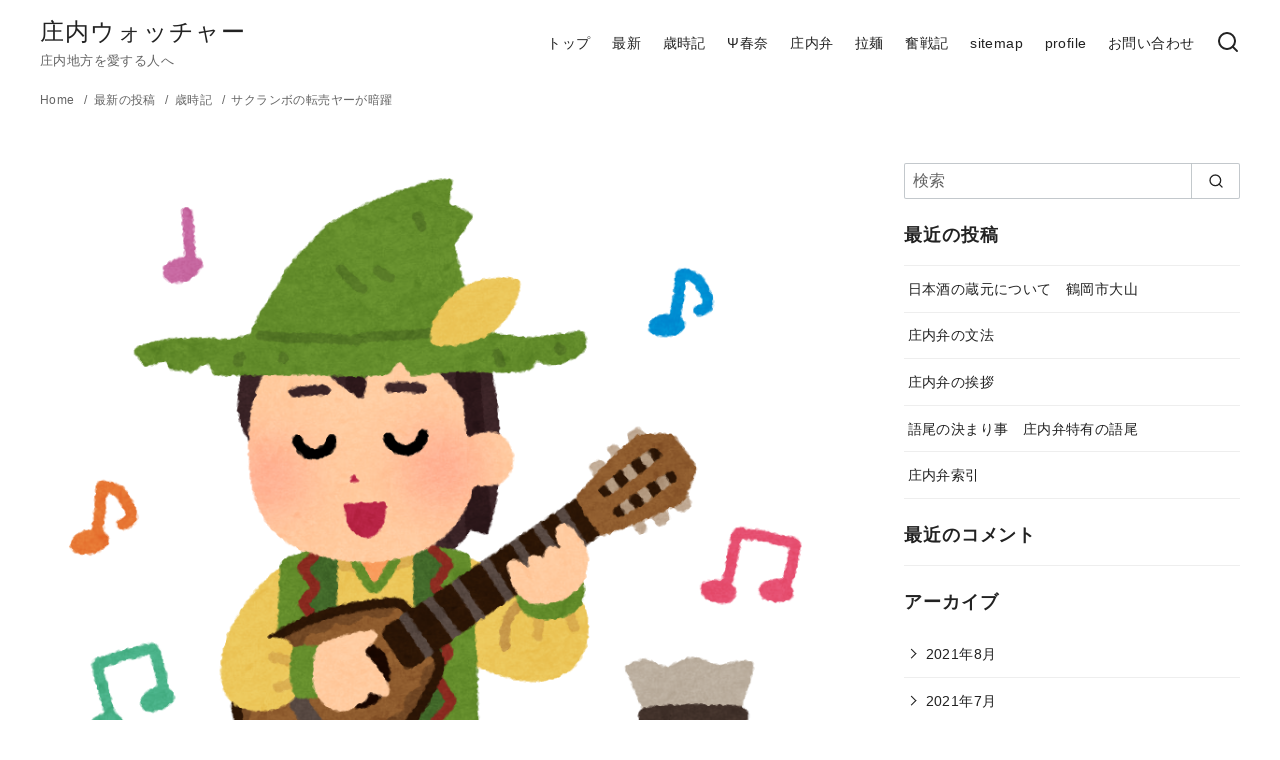

--- FILE ---
content_type: text/html; charset=UTF-8
request_url: https://shonai-watcher.com/literary-calendar/cherry-resale/
body_size: 25470
content:
<!DOCTYPE html>
<html lang="ja">
<head prefix="og: http://ogp.me/ns# fb: http://ogp.me/ns/fb# article: http://ogp.me/ns/article#">
	<meta charset="UTF-8">
	<meta name="viewport" content="width=device-width, initial-scale=1.0">
	<meta http-equiv="X-UA-Compatible" content="IE=edge">
	<meta name="format-detection" content="telephone=no"/>
	<title>サクランボの転売ヤーが暗躍 &#8211; 庄内ウォッチャー</title>
<meta name='robots' content='max-image-preview:large' />
<link rel='dns-prefetch' href='//code.typesquare.com' />
<link rel="alternate" type="application/rss+xml" title="庄内ウォッチャー &raquo; フィード" href="https://shonai-watcher.com/feed/" />
<link rel="alternate" type="application/rss+xml" title="庄内ウォッチャー &raquo; コメントフィード" href="https://shonai-watcher.com/comments/feed/" />
<link rel="alternate" type="application/rss+xml" title="庄内ウォッチャー &raquo; サクランボの転売ヤーが暗躍 のコメントのフィード" href="https://shonai-watcher.com/literary-calendar/cherry-resale/feed/" />
<style id='wp-img-auto-sizes-contain-inline-css' type='text/css'>
img:is([sizes=auto i],[sizes^="auto," i]){contain-intrinsic-size:3000px 1500px}
/*# sourceURL=wp-img-auto-sizes-contain-inline-css */
</style>
<style id='wp-emoji-styles-inline-css' type='text/css'>

	img.wp-smiley, img.emoji {
		display: inline !important;
		border: none !important;
		box-shadow: none !important;
		height: 1em !important;
		width: 1em !important;
		margin: 0 0.07em !important;
		vertical-align: -0.1em !important;
		background: none !important;
		padding: 0 !important;
	}
/*# sourceURL=wp-emoji-styles-inline-css */
</style>
<style id='classic-theme-styles-inline-css' type='text/css'>
.wp-block-button__link{background-color:#32373c;border-radius:9999px;box-shadow:none;color:#fff;font-size:1.125em;padding:calc(.667em + 2px) calc(1.333em + 2px);text-decoration:none}.wp-block-file__button{background:#32373c;color:#fff}.wp-block-accordion-heading{margin:0}.wp-block-accordion-heading__toggle{background-color:inherit!important;color:inherit!important}.wp-block-accordion-heading__toggle:not(:focus-visible){outline:none}.wp-block-accordion-heading__toggle:focus,.wp-block-accordion-heading__toggle:hover{background-color:inherit!important;border:none;box-shadow:none;color:inherit;padding:var(--wp--preset--spacing--20,1em) 0;text-decoration:none}.wp-block-accordion-heading__toggle:focus-visible{outline:auto;outline-offset:0}
/*# sourceURL=https://shonai-watcher.com/wp-content/plugins/gutenberg/build/styles/block-library/classic.css */
</style>
<link rel='stylesheet' id='swiper-css' href='https://shonai-watcher.com/wp-content/plugins/liquid-blocks/css/swiper-bundle.min.css?ver=6.9' type='text/css' media='all' />
<link rel='stylesheet' id='liquid-blocks-css' href='https://shonai-watcher.com/wp-content/plugins/liquid-blocks/css/block.css?ver=1.3.3' type='text/css' media='all' />
<link rel='stylesheet' id='liquid-block-speech-css' href='https://shonai-watcher.com/wp-content/plugins/liquid-speech-balloon/css/block.css?ver=6.9' type='text/css' media='all' />
<link rel='stylesheet' id='contact-form-7-css' href='https://shonai-watcher.com/wp-content/plugins/contact-form-7/includes/css/styles.css?ver=5.7.7' type='text/css' media='all' />
<link rel='stylesheet' id='toc-screen-css' href='https://shonai-watcher.com/wp-content/plugins/table-of-contents-plus/screen.min.css?ver=2411.1' type='text/css' media='all' />
<link rel='stylesheet' id='ystandard-css' href='https://shonai-watcher.com/wp-content/themes/ystandard/css/ystandard.css?ver=1654211113' type='text/css' media='all' />
<style id='ystandard-custom-properties-inline-css' type='text/css'>
:root{ --breadcrumbs-text: #656565;--footer-bg: #f1f1f3;--footer-text-gray: #a7a7a7;--footer-text: #222222;--sub-footer-bg: #f1f1f3;--sub-footer-text: #222222;--mobile-footer-bg: rgb(255,255,255,0.95);--mobile-footer-text: #222222;--site-cover: #ffffff;--header-bg: #ffffff;--header-text: #222222;--header-dscr: #656565;--header-shadow: none;--fixed-sidebar-top: 2em;--info-bar-bg: #f1f1f3;--info-bar-text: #222222;--mobile-nav-bg: #000000;--mobile-nav-text: #ffffff;--mobile-nav-open: #222222;--mobile-nav-close: #ffffff;--global-nav-bold: normal;--global-nav-margin: 1.5em;--font-family: "Helvetica neue", Arial, "Hiragino Sans", "Hiragino Kaku Gothic ProN", Meiryo, sans-serif; }
body { --wp--preset--font-size--x-small: 12px;--wp--preset--font-size--small: 14px;--wp--preset--font-size--normal: 16px;--wp--preset--font-size--medium: 18px;--wp--preset--font-size--large: 20px;--wp--preset--font-size--x-large: 22px;--wp--preset--font-size--xx-large: 26px; }
/*# sourceURL=ystandard-custom-properties-inline-css */
</style>
<style id='ystandard-custom-inline-inline-css' type='text/css'>
.footer-mobile-nav {position:fixed;bottom:0;left:0;z-index:var(--z-index-mobile-footer);width:100%;background-color:var(--mobile-footer-bg);text-align:center;color:var(--mobile-footer-text);-webkit-box-shadow:0px -1px 2px rgba(0, 0, 0, 0.07);box-shadow:0px -1px 2px rgba(0, 0, 0, 0.07);transition:transform .3s;}.footer-mobile-nav.is-hide {transform:translateY(100%); }.footer-mobile-nav ul {display:-webkit-box;display:-ms-flexbox;display:flex;-webkit-box-pack:justify;-ms-flex-pack:justify;justify-content:space-between;margin:0;padding:0.75em 0;list-style:none; }.footer-mobile-nav li:nth-child(n+5) {display:none; }.footer-mobile-nav a {display:block;color:currentColor;text-decoration:none; }.footer-mobile-nav i {font-size:1.5em; }.footer-mobile-nav svg {width:1.5em;height:1.5em; }.footer-mobile-nav__dscr {display:block;font-size:0.7em;line-height:1.2; }.has-mobile-footer .site-footer {padding-bottom:4em; }@media (min-width:769px) {.footer-mobile-nav {display:none; }.has-mobile-footer .site-footer {padding-bottom:0; } }@media (min-width:600px) {.footer-mobile-nav li:nth-child(n+5) {display:block; } }.site-title img{width:100px;}@media (min-width:600px) {.site-title img{width:250px;}}.info-bar {padding:0.5em 0;text-align:center;line-height:1.3;font-size:0.8em;} @media (min-width:600px) {.info-bar {font-size:1rem;}} .info-bar.has-link:hover {opacity:0.8;} .info-bar a {color:currentColor;} .info-bar__link {display:block;color:currentColor;} .info-bar {background-color:var(--info-bar-bg);color:var(--info-bar-text);} .info-bar__text{font-weight:700;}@media (max-width:768px){.global-nav{display:block;visibility:hidden;position:fixed;top:0;right:0;bottom:0;left:0;padding:var(--mobile-nav-container-padding) 2em 2em;overflow:auto;background-color:var(--mobile-nav-bg);opacity:0;transition:all .3s}.global-nav__container{height:auto;max-height:none;margin-right:auto;margin-left:auto;padding:0 .5em}.global-nav__container a{color:var(--mobile-nav-text)}.global-nav__container .global-nav__dscr{display:none}.global-nav__container .ys-icon{display:inline-block}.global-nav__container .global-nav__menu,.global-nav__container .global-nav__search{max-width:var(--mobile-global-nav-width);margin-right:auto;margin-left:auto}.global-nav__search{display:block;z-index:0;position:relative;margin:0 0 1em;border:1px solid var(--mobile-nav-text);background-color:var(--mobile-nav-bg)}.global-nav__search.is-open{visibility:visible;opacity:1}.global-nav__search .search-form{width:auto;border:0;font-size:1em}.global-nav__search.is-active{opacity:1}.global-nav__search .search-form{color:var(--mobile-nav-text)}.global-nav__search-button,.global-nav__search-close{display:none}.global-nav__menu{display:block;height:auto}.global-nav__menu .sub-menu{z-index:0;position:relative;top:0;margin-left:1em;white-space:normal}.global-nav__menu.is-open .sub-menu{visibility:visible;opacity:1}.global-nav__menu>.menu-item{margin-top:.5em;margin-left:0;text-align:left}.global-nav__menu>.menu-item>a{display:block;height:auto;padding:.5em 0}.global-nav__menu>.menu-item>a:after{display:none}.global-nav__menu>.menu-item:last-child .sub-menu{right:unset;left:0}.global-nav__menu .menu-item-has-children a:focus+.sub-menu,.global-nav__menu .menu-item-has-children:hover .sub-menu{background-color:transparent}.global-nav__toggle{display:block}.is-amp .global-nav{display:none}.is-amp .global-nav__menu .sub-menu{visibility:visible;opacity:1}.site-header button{color:var(--mobile-nav-open)}}
/*# sourceURL=ystandard-custom-inline-inline-css */
</style>
<style id='wp-block-library-inline-css' type='text/css'>
:root{--wp-block-synced-color:#7a00df;--wp-block-synced-color--rgb:122,0,223;--wp-bound-block-color:var(--wp-block-synced-color);--wp-editor-canvas-background:#ddd;--wp-admin-theme-color:#007cba;--wp-admin-theme-color--rgb:0,124,186;--wp-admin-theme-color-darker-10:#006ba1;--wp-admin-theme-color-darker-10--rgb:0,107,160.5;--wp-admin-theme-color-darker-20:#005a87;--wp-admin-theme-color-darker-20--rgb:0,90,135;--wp-admin-border-width-focus:2px}@media (min-resolution:192dpi){:root{--wp-admin-border-width-focus:1.5px}}.wp-element-button{cursor:pointer}:root .has-very-light-gray-background-color{background-color:#eee}:root .has-very-dark-gray-background-color{background-color:#313131}:root .has-very-light-gray-color{color:#eee}:root .has-very-dark-gray-color{color:#313131}:root .has-vivid-green-cyan-to-vivid-cyan-blue-gradient-background{background:linear-gradient(135deg,#00d084,#0693e3)}:root .has-purple-crush-gradient-background{background:linear-gradient(135deg,#34e2e4,#4721fb 50%,#ab1dfe)}:root .has-hazy-dawn-gradient-background{background:linear-gradient(135deg,#faaca8,#dad0ec)}:root .has-subdued-olive-gradient-background{background:linear-gradient(135deg,#fafae1,#67a671)}:root .has-atomic-cream-gradient-background{background:linear-gradient(135deg,#fdd79a,#004a59)}:root .has-nightshade-gradient-background{background:linear-gradient(135deg,#330968,#31cdcf)}:root .has-midnight-gradient-background{background:linear-gradient(135deg,#020381,#2874fc)}:root{--wp--preset--font-size--normal:16px;--wp--preset--font-size--huge:42px}.has-regular-font-size{font-size:1em}.has-larger-font-size{font-size:2.625em}.has-normal-font-size{font-size:var(--wp--preset--font-size--normal)}.has-huge-font-size{font-size:var(--wp--preset--font-size--huge)}:root .has-text-align-center{text-align:center}:root .has-text-align-left{text-align:left}:root .has-text-align-right{text-align:right}.has-fit-text{white-space:nowrap!important}#end-resizable-editor-section{display:none}.aligncenter{clear:both}.items-justified-left{justify-content:flex-start}.items-justified-center{justify-content:center}.items-justified-right{justify-content:flex-end}.items-justified-space-between{justify-content:space-between}.screen-reader-text{word-wrap:normal!important;border:0;clip-path:inset(50%);height:1px;margin:-1px;overflow:hidden;padding:0;position:absolute;width:1px}.screen-reader-text:focus{background-color:#ddd;clip-path:none;color:#444;display:block;font-size:1em;height:auto;left:5px;line-height:normal;padding:15px 23px 14px;text-decoration:none;top:5px;width:auto;z-index:100000}html :where(.has-border-color){border-style:solid}html :where([style*=border-top-color]){border-top-style:solid}html :where([style*=border-right-color]){border-right-style:solid}html :where([style*=border-bottom-color]){border-bottom-style:solid}html :where([style*=border-left-color]){border-left-style:solid}html :where([style*=border-width]){border-style:solid}html :where([style*=border-top-width]){border-top-style:solid}html :where([style*=border-right-width]){border-right-style:solid}html :where([style*=border-bottom-width]){border-bottom-style:solid}html :where([style*=border-left-width]){border-left-style:solid}html :where(img[class*=wp-image-]){height:auto;max-width:100%}:where(figure){margin:0 0 1em}html :where(.is-position-sticky){--wp-admin--admin-bar--position-offset:var(--wp-admin--admin-bar--height,0px)}@media screen and (max-width:600px){html :where(.is-position-sticky){--wp-admin--admin-bar--position-offset:0px}}

/*# sourceURL=wp-block-library-inline-css */
</style><style id='wp-block-buttons-inline-css' type='text/css'>
.wp-block-buttons{box-sizing:border-box}.wp-block-buttons.is-vertical{flex-direction:column}.wp-block-buttons.is-vertical>.wp-block-button:last-child{margin-bottom:0}.wp-block-buttons>.wp-block-button{display:inline-block;margin:0}.wp-block-buttons.is-content-justification-left{justify-content:flex-start}.wp-block-buttons.is-content-justification-left.is-vertical{align-items:flex-start}.wp-block-buttons.is-content-justification-center{justify-content:center}.wp-block-buttons.is-content-justification-center.is-vertical{align-items:center}.wp-block-buttons.is-content-justification-right{justify-content:flex-end}.wp-block-buttons.is-content-justification-right.is-vertical{align-items:flex-end}.wp-block-buttons.is-content-justification-space-between{justify-content:space-between}.wp-block-buttons.aligncenter{text-align:center}.wp-block-buttons:not(.is-content-justification-space-between,.is-content-justification-right,.is-content-justification-left,.is-content-justification-center) .wp-block-button.aligncenter{margin-left:auto;margin-right:auto;width:100%}.wp-block-buttons[style*=text-decoration] .wp-block-button,.wp-block-buttons[style*=text-decoration] .wp-block-button__link{text-decoration:inherit}.wp-block-buttons.has-custom-font-size .wp-block-button__link{font-size:inherit}.wp-block-buttons .wp-block-button__link{width:100%}.wp-block-button.aligncenter{text-align:center}
/*# sourceURL=https://shonai-watcher.com/wp-content/plugins/gutenberg/build/styles/block-library/buttons/style.css */
</style>
<style id='wp-block-paragraph-inline-css' type='text/css'>
.is-small-text{font-size:.875em}.is-regular-text{font-size:1em}.is-large-text{font-size:2.25em}.is-larger-text{font-size:3em}.has-drop-cap:not(:focus):first-letter{float:left;font-size:8.4em;font-style:normal;font-weight:100;line-height:.68;margin:.05em .1em 0 0;text-transform:uppercase}body.rtl .has-drop-cap:not(:focus):first-letter{float:none;margin-left:.1em}p.has-drop-cap.has-background{overflow:hidden}:root :where(p.has-background){padding:1.25em 2.375em}:where(p.has-text-color:not(.has-link-color)) a{color:inherit}p.has-text-align-left[style*="writing-mode:vertical-lr"],p.has-text-align-right[style*="writing-mode:vertical-rl"]{rotate:180deg}
/*# sourceURL=https://shonai-watcher.com/wp-content/plugins/gutenberg/build/styles/block-library/paragraph/style.css */
</style>
<style id='wp-block-button-inline-css' type='text/css'>
.wp-block-button__link{align-content:center;box-sizing:border-box;cursor:pointer;display:inline-block;height:100%;text-align:center;word-break:break-word}.wp-block-button__link.aligncenter{text-align:center}.wp-block-button__link.alignright{text-align:right}:where(.wp-block-button__link){border-radius:9999px;box-shadow:none;padding:calc(.667em + 2px) calc(1.333em + 2px);text-decoration:none}.wp-block-button[style*=text-decoration] .wp-block-button__link{text-decoration:inherit}.wp-block-buttons>.wp-block-button.has-custom-width{max-width:none}.wp-block-buttons>.wp-block-button.has-custom-width .wp-block-button__link{width:100%}.wp-block-buttons>.wp-block-button.has-custom-font-size .wp-block-button__link{font-size:inherit}.wp-block-buttons>.wp-block-button.wp-block-button__width-25{width:calc(25% - var(--wp--style--block-gap, .5em)*.75)}.wp-block-buttons>.wp-block-button.wp-block-button__width-50{width:calc(50% - var(--wp--style--block-gap, .5em)*.5)}.wp-block-buttons>.wp-block-button.wp-block-button__width-75{width:calc(75% - var(--wp--style--block-gap, .5em)*.25)}.wp-block-buttons>.wp-block-button.wp-block-button__width-100{flex-basis:100%;width:100%}.wp-block-buttons.is-vertical>.wp-block-button.wp-block-button__width-25{width:25%}.wp-block-buttons.is-vertical>.wp-block-button.wp-block-button__width-50{width:50%}.wp-block-buttons.is-vertical>.wp-block-button.wp-block-button__width-75{width:75%}.wp-block-button.is-style-squared,.wp-block-button__link.wp-block-button.is-style-squared{border-radius:0}.wp-block-button.no-border-radius,.wp-block-button__link.no-border-radius{border-radius:0!important}:root :where(.wp-block-button .wp-block-button__link.is-style-outline),:root :where(.wp-block-button.is-style-outline>.wp-block-button__link){border:2px solid;padding:.667em 1.333em}:root :where(.wp-block-button .wp-block-button__link.is-style-outline:not(.has-text-color)),:root :where(.wp-block-button.is-style-outline>.wp-block-button__link:not(.has-text-color)){color:currentColor}:root :where(.wp-block-button .wp-block-button__link.is-style-outline:not(.has-background)),:root :where(.wp-block-button.is-style-outline>.wp-block-button__link:not(.has-background)){background-color:initial;background-image:none}
/*# sourceURL=https://shonai-watcher.com/wp-content/plugins/gutenberg/build/styles/block-library/button/style.css */
</style>
<style id='global-styles-inline-css' type='text/css'>
:root{--wp--preset--aspect-ratio--square: 1;--wp--preset--aspect-ratio--4-3: 4/3;--wp--preset--aspect-ratio--3-4: 3/4;--wp--preset--aspect-ratio--3-2: 3/2;--wp--preset--aspect-ratio--2-3: 2/3;--wp--preset--aspect-ratio--16-9: 16/9;--wp--preset--aspect-ratio--9-16: 9/16;--wp--preset--color--black: #000000;--wp--preset--color--cyan-bluish-gray: #abb8c3;--wp--preset--color--white: #ffffff;--wp--preset--color--pale-pink: #f78da7;--wp--preset--color--vivid-red: #cf2e2e;--wp--preset--color--luminous-vivid-orange: #ff6900;--wp--preset--color--luminous-vivid-amber: #fcb900;--wp--preset--color--light-green-cyan: #7bdcb5;--wp--preset--color--vivid-green-cyan: #00d084;--wp--preset--color--pale-cyan-blue: #8ed1fc;--wp--preset--color--vivid-cyan-blue: #0693e3;--wp--preset--color--vivid-purple: #9b51e0;--wp--preset--color--ys-blue: #07689f;--wp--preset--color--ys-light-blue: #ceecfd;--wp--preset--color--ys-red: #ae3b43;--wp--preset--color--ys-light-red: #f2d9db;--wp--preset--color--ys-green: #007660;--wp--preset--color--ys-light-green: #c8eae4;--wp--preset--color--ys-yellow: #e29e21;--wp--preset--color--ys-light-yellow: #ffedcc;--wp--preset--color--ys-orange: #dc760a;--wp--preset--color--ys-light-orange: #fdebd8;--wp--preset--color--ys-purple: #711593;--wp--preset--color--ys-light-purple: #f6e3fd;--wp--preset--color--ys-gray: #656565;--wp--preset--color--ys-light-gray: #f1f1f3;--wp--preset--color--ys-black: #222222;--wp--preset--color--ys-white: #ffffff;--wp--preset--gradient--vivid-cyan-blue-to-vivid-purple: linear-gradient(135deg,rgb(6,147,227) 0%,rgb(155,81,224) 100%);--wp--preset--gradient--light-green-cyan-to-vivid-green-cyan: linear-gradient(135deg,rgb(122,220,180) 0%,rgb(0,208,130) 100%);--wp--preset--gradient--luminous-vivid-amber-to-luminous-vivid-orange: linear-gradient(135deg,rgb(252,185,0) 0%,rgb(255,105,0) 100%);--wp--preset--gradient--luminous-vivid-orange-to-vivid-red: linear-gradient(135deg,rgb(255,105,0) 0%,rgb(207,46,46) 100%);--wp--preset--gradient--very-light-gray-to-cyan-bluish-gray: linear-gradient(135deg,rgb(238,238,238) 0%,rgb(169,184,195) 100%);--wp--preset--gradient--cool-to-warm-spectrum: linear-gradient(135deg,rgb(74,234,220) 0%,rgb(151,120,209) 20%,rgb(207,42,186) 40%,rgb(238,44,130) 60%,rgb(251,105,98) 80%,rgb(254,248,76) 100%);--wp--preset--gradient--blush-light-purple: linear-gradient(135deg,rgb(255,206,236) 0%,rgb(152,150,240) 100%);--wp--preset--gradient--blush-bordeaux: linear-gradient(135deg,rgb(254,205,165) 0%,rgb(254,45,45) 50%,rgb(107,0,62) 100%);--wp--preset--gradient--luminous-dusk: linear-gradient(135deg,rgb(255,203,112) 0%,rgb(199,81,192) 50%,rgb(65,88,208) 100%);--wp--preset--gradient--pale-ocean: linear-gradient(135deg,rgb(255,245,203) 0%,rgb(182,227,212) 50%,rgb(51,167,181) 100%);--wp--preset--gradient--electric-grass: linear-gradient(135deg,rgb(202,248,128) 0%,rgb(113,206,126) 100%);--wp--preset--gradient--midnight: linear-gradient(135deg,rgb(2,3,129) 0%,rgb(40,116,252) 100%);--wp--preset--font-size--small: 14px;--wp--preset--font-size--medium: 18px;--wp--preset--font-size--large: 20px;--wp--preset--font-size--x-large: 22px;--wp--preset--font-size--x-small: 12px;--wp--preset--font-size--normal: 16px;--wp--preset--font-size--xx-large: 26px;--wp--preset--spacing--20: 0.44rem;--wp--preset--spacing--30: 0.67rem;--wp--preset--spacing--40: 1rem;--wp--preset--spacing--50: 1.5rem;--wp--preset--spacing--60: 2.25rem;--wp--preset--spacing--70: 3.38rem;--wp--preset--spacing--80: 5.06rem;--wp--preset--shadow--natural: 6px 6px 9px rgba(0, 0, 0, 0.2);--wp--preset--shadow--deep: 12px 12px 50px rgba(0, 0, 0, 0.4);--wp--preset--shadow--sharp: 6px 6px 0px rgba(0, 0, 0, 0.2);--wp--preset--shadow--outlined: 6px 6px 0px -3px rgb(255, 255, 255), 6px 6px rgb(0, 0, 0);--wp--preset--shadow--crisp: 6px 6px 0px rgb(0, 0, 0);}:where(.is-layout-flex){gap: 0.5em;}:where(.is-layout-grid){gap: 0.5em;}body .is-layout-flex{display: flex;}.is-layout-flex{flex-wrap: wrap;align-items: center;}.is-layout-flex > :is(*, div){margin: 0;}body .is-layout-grid{display: grid;}.is-layout-grid > :is(*, div){margin: 0;}:where(.wp-block-columns.is-layout-flex){gap: 2em;}:where(.wp-block-columns.is-layout-grid){gap: 2em;}:where(.wp-block-post-template.is-layout-flex){gap: 1.25em;}:where(.wp-block-post-template.is-layout-grid){gap: 1.25em;}.has-black-color{color: var(--wp--preset--color--black) !important;}.has-cyan-bluish-gray-color{color: var(--wp--preset--color--cyan-bluish-gray) !important;}.has-white-color{color: var(--wp--preset--color--white) !important;}.has-pale-pink-color{color: var(--wp--preset--color--pale-pink) !important;}.has-vivid-red-color{color: var(--wp--preset--color--vivid-red) !important;}.has-luminous-vivid-orange-color{color: var(--wp--preset--color--luminous-vivid-orange) !important;}.has-luminous-vivid-amber-color{color: var(--wp--preset--color--luminous-vivid-amber) !important;}.has-light-green-cyan-color{color: var(--wp--preset--color--light-green-cyan) !important;}.has-vivid-green-cyan-color{color: var(--wp--preset--color--vivid-green-cyan) !important;}.has-pale-cyan-blue-color{color: var(--wp--preset--color--pale-cyan-blue) !important;}.has-vivid-cyan-blue-color{color: var(--wp--preset--color--vivid-cyan-blue) !important;}.has-vivid-purple-color{color: var(--wp--preset--color--vivid-purple) !important;}.has-black-background-color{background-color: var(--wp--preset--color--black) !important;}.has-cyan-bluish-gray-background-color{background-color: var(--wp--preset--color--cyan-bluish-gray) !important;}.has-white-background-color{background-color: var(--wp--preset--color--white) !important;}.has-pale-pink-background-color{background-color: var(--wp--preset--color--pale-pink) !important;}.has-vivid-red-background-color{background-color: var(--wp--preset--color--vivid-red) !important;}.has-luminous-vivid-orange-background-color{background-color: var(--wp--preset--color--luminous-vivid-orange) !important;}.has-luminous-vivid-amber-background-color{background-color: var(--wp--preset--color--luminous-vivid-amber) !important;}.has-light-green-cyan-background-color{background-color: var(--wp--preset--color--light-green-cyan) !important;}.has-vivid-green-cyan-background-color{background-color: var(--wp--preset--color--vivid-green-cyan) !important;}.has-pale-cyan-blue-background-color{background-color: var(--wp--preset--color--pale-cyan-blue) !important;}.has-vivid-cyan-blue-background-color{background-color: var(--wp--preset--color--vivid-cyan-blue) !important;}.has-vivid-purple-background-color{background-color: var(--wp--preset--color--vivid-purple) !important;}.has-black-border-color{border-color: var(--wp--preset--color--black) !important;}.has-cyan-bluish-gray-border-color{border-color: var(--wp--preset--color--cyan-bluish-gray) !important;}.has-white-border-color{border-color: var(--wp--preset--color--white) !important;}.has-pale-pink-border-color{border-color: var(--wp--preset--color--pale-pink) !important;}.has-vivid-red-border-color{border-color: var(--wp--preset--color--vivid-red) !important;}.has-luminous-vivid-orange-border-color{border-color: var(--wp--preset--color--luminous-vivid-orange) !important;}.has-luminous-vivid-amber-border-color{border-color: var(--wp--preset--color--luminous-vivid-amber) !important;}.has-light-green-cyan-border-color{border-color: var(--wp--preset--color--light-green-cyan) !important;}.has-vivid-green-cyan-border-color{border-color: var(--wp--preset--color--vivid-green-cyan) !important;}.has-pale-cyan-blue-border-color{border-color: var(--wp--preset--color--pale-cyan-blue) !important;}.has-vivid-cyan-blue-border-color{border-color: var(--wp--preset--color--vivid-cyan-blue) !important;}.has-vivid-purple-border-color{border-color: var(--wp--preset--color--vivid-purple) !important;}.has-vivid-cyan-blue-to-vivid-purple-gradient-background{background: var(--wp--preset--gradient--vivid-cyan-blue-to-vivid-purple) !important;}.has-light-green-cyan-to-vivid-green-cyan-gradient-background{background: var(--wp--preset--gradient--light-green-cyan-to-vivid-green-cyan) !important;}.has-luminous-vivid-amber-to-luminous-vivid-orange-gradient-background{background: var(--wp--preset--gradient--luminous-vivid-amber-to-luminous-vivid-orange) !important;}.has-luminous-vivid-orange-to-vivid-red-gradient-background{background: var(--wp--preset--gradient--luminous-vivid-orange-to-vivid-red) !important;}.has-very-light-gray-to-cyan-bluish-gray-gradient-background{background: var(--wp--preset--gradient--very-light-gray-to-cyan-bluish-gray) !important;}.has-cool-to-warm-spectrum-gradient-background{background: var(--wp--preset--gradient--cool-to-warm-spectrum) !important;}.has-blush-light-purple-gradient-background{background: var(--wp--preset--gradient--blush-light-purple) !important;}.has-blush-bordeaux-gradient-background{background: var(--wp--preset--gradient--blush-bordeaux) !important;}.has-luminous-dusk-gradient-background{background: var(--wp--preset--gradient--luminous-dusk) !important;}.has-pale-ocean-gradient-background{background: var(--wp--preset--gradient--pale-ocean) !important;}.has-electric-grass-gradient-background{background: var(--wp--preset--gradient--electric-grass) !important;}.has-midnight-gradient-background{background: var(--wp--preset--gradient--midnight) !important;}.has-small-font-size{font-size: var(--wp--preset--font-size--small) !important;}.has-medium-font-size{font-size: var(--wp--preset--font-size--medium) !important;}.has-large-font-size{font-size: var(--wp--preset--font-size--large) !important;}.has-x-large-font-size{font-size: var(--wp--preset--font-size--x-large) !important;}
/*# sourceURL=global-styles-inline-css */
</style>

<link rel='stylesheet' id='ys-blocks-css' href='https://shonai-watcher.com/wp-content/themes/ystandard/css/blocks.css?ver=1654211113' type='text/css' media='all' />
<style id='ys-blocks-inline-css' type='text/css'>
.ystd .has-ys-blue-color,.ystd .has-text-color.has-ys-blue-color,.ystd .has-inline-color.has-ys-blue-color{color:#07689f;} .ystd .has-ys-blue-color:hover,.ystd .has-text-color.has-ys-blue-color:hover,.ystd .has-inline-color.has-ys-blue-color:hover{color:#07689f;} .ystd .has-ys-blue-background-color,.ystd .has-background.has-ys-blue-background-color{background-color:#07689f;} .ystd .has-ys-blue-border-color,.ystd .has-border.has-ys-blue-border-color{border-color:#07689f;} .ystd .has-ys-blue-fill,.ystd .has-fill-color.has-ys-blue-fill{fill:#07689f;} .ystd .has-ys-light-blue-color,.ystd .has-text-color.has-ys-light-blue-color,.ystd .has-inline-color.has-ys-light-blue-color{color:#ceecfd;} .ystd .has-ys-light-blue-color:hover,.ystd .has-text-color.has-ys-light-blue-color:hover,.ystd .has-inline-color.has-ys-light-blue-color:hover{color:#ceecfd;} .ystd .has-ys-light-blue-background-color,.ystd .has-background.has-ys-light-blue-background-color{background-color:#ceecfd;} .ystd .has-ys-light-blue-border-color,.ystd .has-border.has-ys-light-blue-border-color{border-color:#ceecfd;} .ystd .has-ys-light-blue-fill,.ystd .has-fill-color.has-ys-light-blue-fill{fill:#ceecfd;} .ystd .has-ys-red-color,.ystd .has-text-color.has-ys-red-color,.ystd .has-inline-color.has-ys-red-color{color:#ae3b43;} .ystd .has-ys-red-color:hover,.ystd .has-text-color.has-ys-red-color:hover,.ystd .has-inline-color.has-ys-red-color:hover{color:#ae3b43;} .ystd .has-ys-red-background-color,.ystd .has-background.has-ys-red-background-color{background-color:#ae3b43;} .ystd .has-ys-red-border-color,.ystd .has-border.has-ys-red-border-color{border-color:#ae3b43;} .ystd .has-ys-red-fill,.ystd .has-fill-color.has-ys-red-fill{fill:#ae3b43;} .ystd .has-ys-light-red-color,.ystd .has-text-color.has-ys-light-red-color,.ystd .has-inline-color.has-ys-light-red-color{color:#f2d9db;} .ystd .has-ys-light-red-color:hover,.ystd .has-text-color.has-ys-light-red-color:hover,.ystd .has-inline-color.has-ys-light-red-color:hover{color:#f2d9db;} .ystd .has-ys-light-red-background-color,.ystd .has-background.has-ys-light-red-background-color{background-color:#f2d9db;} .ystd .has-ys-light-red-border-color,.ystd .has-border.has-ys-light-red-border-color{border-color:#f2d9db;} .ystd .has-ys-light-red-fill,.ystd .has-fill-color.has-ys-light-red-fill{fill:#f2d9db;} .ystd .has-ys-green-color,.ystd .has-text-color.has-ys-green-color,.ystd .has-inline-color.has-ys-green-color{color:#007660;} .ystd .has-ys-green-color:hover,.ystd .has-text-color.has-ys-green-color:hover,.ystd .has-inline-color.has-ys-green-color:hover{color:#007660;} .ystd .has-ys-green-background-color,.ystd .has-background.has-ys-green-background-color{background-color:#007660;} .ystd .has-ys-green-border-color,.ystd .has-border.has-ys-green-border-color{border-color:#007660;} .ystd .has-ys-green-fill,.ystd .has-fill-color.has-ys-green-fill{fill:#007660;} .ystd .has-ys-light-green-color,.ystd .has-text-color.has-ys-light-green-color,.ystd .has-inline-color.has-ys-light-green-color{color:#c8eae4;} .ystd .has-ys-light-green-color:hover,.ystd .has-text-color.has-ys-light-green-color:hover,.ystd .has-inline-color.has-ys-light-green-color:hover{color:#c8eae4;} .ystd .has-ys-light-green-background-color,.ystd .has-background.has-ys-light-green-background-color{background-color:#c8eae4;} .ystd .has-ys-light-green-border-color,.ystd .has-border.has-ys-light-green-border-color{border-color:#c8eae4;} .ystd .has-ys-light-green-fill,.ystd .has-fill-color.has-ys-light-green-fill{fill:#c8eae4;} .ystd .has-ys-yellow-color,.ystd .has-text-color.has-ys-yellow-color,.ystd .has-inline-color.has-ys-yellow-color{color:#e29e21;} .ystd .has-ys-yellow-color:hover,.ystd .has-text-color.has-ys-yellow-color:hover,.ystd .has-inline-color.has-ys-yellow-color:hover{color:#e29e21;} .ystd .has-ys-yellow-background-color,.ystd .has-background.has-ys-yellow-background-color{background-color:#e29e21;} .ystd .has-ys-yellow-border-color,.ystd .has-border.has-ys-yellow-border-color{border-color:#e29e21;} .ystd .has-ys-yellow-fill,.ystd .has-fill-color.has-ys-yellow-fill{fill:#e29e21;} .ystd .has-ys-light-yellow-color,.ystd .has-text-color.has-ys-light-yellow-color,.ystd .has-inline-color.has-ys-light-yellow-color{color:#ffedcc;} .ystd .has-ys-light-yellow-color:hover,.ystd .has-text-color.has-ys-light-yellow-color:hover,.ystd .has-inline-color.has-ys-light-yellow-color:hover{color:#ffedcc;} .ystd .has-ys-light-yellow-background-color,.ystd .has-background.has-ys-light-yellow-background-color{background-color:#ffedcc;} .ystd .has-ys-light-yellow-border-color,.ystd .has-border.has-ys-light-yellow-border-color{border-color:#ffedcc;} .ystd .has-ys-light-yellow-fill,.ystd .has-fill-color.has-ys-light-yellow-fill{fill:#ffedcc;} .ystd .has-ys-orange-color,.ystd .has-text-color.has-ys-orange-color,.ystd .has-inline-color.has-ys-orange-color{color:#dc760a;} .ystd .has-ys-orange-color:hover,.ystd .has-text-color.has-ys-orange-color:hover,.ystd .has-inline-color.has-ys-orange-color:hover{color:#dc760a;} .ystd .has-ys-orange-background-color,.ystd .has-background.has-ys-orange-background-color{background-color:#dc760a;} .ystd .has-ys-orange-border-color,.ystd .has-border.has-ys-orange-border-color{border-color:#dc760a;} .ystd .has-ys-orange-fill,.ystd .has-fill-color.has-ys-orange-fill{fill:#dc760a;} .ystd .has-ys-light-orange-color,.ystd .has-text-color.has-ys-light-orange-color,.ystd .has-inline-color.has-ys-light-orange-color{color:#fdebd8;} .ystd .has-ys-light-orange-color:hover,.ystd .has-text-color.has-ys-light-orange-color:hover,.ystd .has-inline-color.has-ys-light-orange-color:hover{color:#fdebd8;} .ystd .has-ys-light-orange-background-color,.ystd .has-background.has-ys-light-orange-background-color{background-color:#fdebd8;} .ystd .has-ys-light-orange-border-color,.ystd .has-border.has-ys-light-orange-border-color{border-color:#fdebd8;} .ystd .has-ys-light-orange-fill,.ystd .has-fill-color.has-ys-light-orange-fill{fill:#fdebd8;} .ystd .has-ys-purple-color,.ystd .has-text-color.has-ys-purple-color,.ystd .has-inline-color.has-ys-purple-color{color:#711593;} .ystd .has-ys-purple-color:hover,.ystd .has-text-color.has-ys-purple-color:hover,.ystd .has-inline-color.has-ys-purple-color:hover{color:#711593;} .ystd .has-ys-purple-background-color,.ystd .has-background.has-ys-purple-background-color{background-color:#711593;} .ystd .has-ys-purple-border-color,.ystd .has-border.has-ys-purple-border-color{border-color:#711593;} .ystd .has-ys-purple-fill,.ystd .has-fill-color.has-ys-purple-fill{fill:#711593;} .ystd .has-ys-light-purple-color,.ystd .has-text-color.has-ys-light-purple-color,.ystd .has-inline-color.has-ys-light-purple-color{color:#f6e3fd;} .ystd .has-ys-light-purple-color:hover,.ystd .has-text-color.has-ys-light-purple-color:hover,.ystd .has-inline-color.has-ys-light-purple-color:hover{color:#f6e3fd;} .ystd .has-ys-light-purple-background-color,.ystd .has-background.has-ys-light-purple-background-color{background-color:#f6e3fd;} .ystd .has-ys-light-purple-border-color,.ystd .has-border.has-ys-light-purple-border-color{border-color:#f6e3fd;} .ystd .has-ys-light-purple-fill,.ystd .has-fill-color.has-ys-light-purple-fill{fill:#f6e3fd;} .ystd .has-ys-gray-color,.ystd .has-text-color.has-ys-gray-color,.ystd .has-inline-color.has-ys-gray-color{color:#656565;} .ystd .has-ys-gray-color:hover,.ystd .has-text-color.has-ys-gray-color:hover,.ystd .has-inline-color.has-ys-gray-color:hover{color:#656565;} .ystd .has-ys-gray-background-color,.ystd .has-background.has-ys-gray-background-color{background-color:#656565;} .ystd .has-ys-gray-border-color,.ystd .has-border.has-ys-gray-border-color{border-color:#656565;} .ystd .has-ys-gray-fill,.ystd .has-fill-color.has-ys-gray-fill{fill:#656565;} .ystd .has-ys-light-gray-color,.ystd .has-text-color.has-ys-light-gray-color,.ystd .has-inline-color.has-ys-light-gray-color{color:#f1f1f3;} .ystd .has-ys-light-gray-color:hover,.ystd .has-text-color.has-ys-light-gray-color:hover,.ystd .has-inline-color.has-ys-light-gray-color:hover{color:#f1f1f3;} .ystd .has-ys-light-gray-background-color,.ystd .has-background.has-ys-light-gray-background-color{background-color:#f1f1f3;} .ystd .has-ys-light-gray-border-color,.ystd .has-border.has-ys-light-gray-border-color{border-color:#f1f1f3;} .ystd .has-ys-light-gray-fill,.ystd .has-fill-color.has-ys-light-gray-fill{fill:#f1f1f3;} .ystd .has-ys-black-color,.ystd .has-text-color.has-ys-black-color,.ystd .has-inline-color.has-ys-black-color{color:#222222;} .ystd .has-ys-black-color:hover,.ystd .has-text-color.has-ys-black-color:hover,.ystd .has-inline-color.has-ys-black-color:hover{color:#222222;} .ystd .has-ys-black-background-color,.ystd .has-background.has-ys-black-background-color{background-color:#222222;} .ystd .has-ys-black-border-color,.ystd .has-border.has-ys-black-border-color{border-color:#222222;} .ystd .has-ys-black-fill,.ystd .has-fill-color.has-ys-black-fill{fill:#222222;} .ystd .has-ys-white-color,.ystd .has-text-color.has-ys-white-color,.ystd .has-inline-color.has-ys-white-color{color:#ffffff;} .ystd .has-ys-white-color:hover,.ystd .has-text-color.has-ys-white-color:hover,.ystd .has-inline-color.has-ys-white-color:hover{color:#ffffff;} .ystd .has-ys-white-background-color,.ystd .has-background.has-ys-white-background-color{background-color:#ffffff;} .ystd .has-ys-white-border-color,.ystd .has-border.has-ys-white-border-color{border-color:#ffffff;} .ystd .has-ys-white-fill,.ystd .has-fill-color.has-ys-white-fill{fill:#ffffff;}.ystd .has-x-small-font-size{font-size:12px;}.ystd .has-small-font-size{font-size:14px;}.ystd .has-normal-font-size{font-size:16px;}.ystd .has-medium-font-size{font-size:18px;}.ystd .has-large-font-size{font-size:20px;}.ystd .has-x-large-font-size{font-size:22px;}.ystd .has-xx-large-font-size{font-size:26px;}
/*# sourceURL=ys-blocks-inline-css */
</style>
<link rel='stylesheet' id='aurora-heatmap-css' href='https://shonai-watcher.com/wp-content/plugins/aurora-heatmap/style.css?ver=1.7.1' type='text/css' media='all' />
<link rel='stylesheet' id='tablepress-default-css' href='https://shonai-watcher.com/wp-content/plugins/tablepress/css/build/default.css?ver=2.4.4' type='text/css' media='all' />
<link rel='stylesheet' id='ystdb-css-css' href='https://shonai-watcher.com/wp-content/plugins/ystandard-blocks/css/ystandard-blocks.css?ver=3.4.2' type='text/css' media='all' />
<style id='ystdb-css-inline-css' type='text/css'>
.ystdb-inline--1{background:linear-gradient(transparent 75%, rgba(218,98,114, 0.3) 75%);}.ystdb-inline--2{background:linear-gradient(transparent 75%, rgba(69,161,207, 0.3) 75%);}.ystdb-inline--3{background:linear-gradient(transparent 75%, rgba(255,238,85, 0.3) 75%);}.ystdb-inline--larger{font-size:1.2em;}.ystdb-inline--smaller{font-size:0.8em;}@media (max-width: 599px) {.ystdb-inline--larger-sp{font-size:1.2em;}}@media (max-width: 599px) {.ystdb-inline--smaller-sp{font-size:0.8em;}}.ystdb-inline--nowrap{white-space:nowrap;}
/*# sourceURL=ystdb-css-inline-css */
</style>
<link rel='stylesheet' id='style-css-css' href='https://shonai-watcher.com/wp-content/themes/ystandard/style.css?ver=4.36.0' type='text/css' media='all' />
<script type="text/javascript" src="https://shonai-watcher.com/wp-includes/js/jquery/jquery.min.js?ver=3.7.1" id="jquery-core-js"></script>
<script type="text/javascript" src="https://shonai-watcher.com/wp-includes/js/jquery/jquery-migrate.min.js?ver=3.4.1" id="jquery-migrate-js"></script>
<script type="text/javascript" src="//code.typesquare.com/static/5b0e3c4aee6847bda5a036abac1e024a/ts307f.js?fadein=0&amp;ver=2.0.4" id="typesquare_std-js"></script>
<script type="text/javascript" src="https://shonai-watcher.com/wp-content/plugins/liquid-blocks/lib/swiper-bundle.min.js?ver=6.9" id="swiper-js"></script>
<script type="text/javascript" src="https://shonai-watcher.com/wp-content/plugins/liquid-blocks/lib/liquid-blocks.js?ver=6.9" id="liquid-blocks-js"></script>
<script type="text/javascript" id="aurora-heatmap-js-extra">
/* <![CDATA[ */
var aurora_heatmap = {"_mode":"reporter","ajax_url":"https://shonai-watcher.com/wp-admin/admin-ajax.php","action":"aurora_heatmap","reports":"click_pc,click_mobile","debug":"0","ajax_delay_time":"3000","ajax_interval":"10","ajax_bulk":null};
//# sourceURL=aurora-heatmap-js-extra
/* ]]> */
</script>
<script type="text/javascript" src="https://shonai-watcher.com/wp-content/plugins/aurora-heatmap/js/aurora-heatmap.min.js?ver=1.7.1" id="aurora-heatmap-js"></script>
<link rel="EditURI" type="application/rsd+xml" title="RSD" href="https://shonai-watcher.com/xmlrpc.php?rsd" />
<link rel='shortlink' href='https://shonai-watcher.com/?p=250' />
<style type="text/css">.liquid-speech-balloon-00 .liquid-speech-balloon-avatar { background-image: url("https://shonai-watcher.com/wp-content/uploads/2021/06/food_ramen_woman.png"); } .liquid-speech-balloon-01 .liquid-speech-balloon-avatar { background-image: url("https://shonai-watcher.com/wp-content/uploads/2021/06/97e6f361e36e8f345584c51289a2f026.jpg"); } .liquid-speech-balloon-02 .liquid-speech-balloon-avatar { background-image: url("https://shonai-watcher.com/wp-content/uploads/2021/06/4e57dffe2a72093d5e8edd5076c6bd35.png"); } .liquid-speech-balloon-03 .liquid-speech-balloon-avatar { background-image: url("https://shonai-watcher.com/wp-content/uploads/2021/06/9a004721f3a4d4947a77623acf2c5589.png"); } .liquid-speech-balloon-04 .liquid-speech-balloon-avatar { background-image: url("https://shonai-watcher.com/wp-content/uploads/2021/06/2506870.jpg"); } .liquid-speech-balloon-05 .liquid-speech-balloon-avatar { background-image: url("https://shonai-watcher.com/wp-content/uploads/2021/06/2506873.jpg"); } .liquid-speech-balloon-06 .liquid-speech-balloon-avatar { background-image: url("https://shonai-watcher.com/wp-content/uploads/2021/06/2563533.png"); } .liquid-speech-balloon-07 .liquid-speech-balloon-avatar { background-image: url("https://shonai-watcher.com/wp-content/uploads/2021/06/bff27adce142c5d9e6b5d0f7122d7da3.png"); } .liquid-speech-balloon-08 .liquid-speech-balloon-avatar { background-image: url("https://shonai-watcher.com/wp-content/uploads/2021/06/0707021faab760e8cf7692aa2368d2a0.png"); } .liquid-speech-balloon-09 .liquid-speech-balloon-avatar { background-image: url("https://shonai-watcher.com/wp-content/uploads/2021/06/fdcafe750f707199cdb0e9eb764fb4e3.png"); } .liquid-speech-balloon-10 .liquid-speech-balloon-avatar { background-image: url("https://shonai-watcher.com/wp-content/uploads/2021/06/6113bacac7e2b994720892c570ec7f5e.png"); } .liquid-speech-balloon-00 .liquid-speech-balloon-avatar::after { content: "栄屋メンマ"; } .liquid-speech-balloon-01 .liquid-speech-balloon-avatar::after { content: "那丸教授"; } .liquid-speech-balloon-02 .liquid-speech-balloon-avatar::after { content: "Ψ春奈"; } .liquid-speech-balloon-03 .liquid-speech-balloon-avatar::after { content: "グランゴワール"; } .liquid-speech-balloon-04 .liquid-speech-balloon-avatar::after { content: "グランゴワール"; } .liquid-speech-balloon-05 .liquid-speech-balloon-avatar::after { content: "グランゴワール"; } .liquid-speech-balloon-06 .liquid-speech-balloon-avatar::after { content: "丁稚"; } .liquid-speech-balloon-07 .liquid-speech-balloon-avatar::after { content: "女性"; } .liquid-speech-balloon-08 .liquid-speech-balloon-avatar::after { content: "男性"; } .liquid-speech-balloon-09 .liquid-speech-balloon-avatar::after { content: "男性"; } .liquid-speech-balloon-10 .liquid-speech-balloon-avatar::after { content: "女性"; } </style>
<link rel="pingback" href="https://shonai-watcher.com/xmlrpc.php" />
<link rel="canonical" href="https://shonai-watcher.com/literary-calendar/cherry-resale/">
<script async src="https://www.googletagmanager.com/gtag/js?id=G-J86LG9JYHS"></script>
<script>
window.dataLayer = window.dataLayer || [];
function gtag(){dataLayer.push(arguments);}
gtag('js', new Date());
gtag('config', 'G-J86LG9JYHS' );
</script>
<meta name="description" content="グランゴワールは憂鬱に感じています。 どうしたんですか？ 春先の霜のおかげで、今年はサクランボが不作だった。 結構品薄なんですってね。 庄内地方の方が、内陸の盆地よりも本当はサクランボ栽培に向いているのは知っていますか？ どちらかというと、" />
<meta property="og:site_name" content="庄内ウォッチャー" />
<meta property="og:locale" content="ja" />
<meta property="og:type" content="article" />
<meta property="og:url" content="https://shonai-watcher.com/literary-calendar/cherry-resale/" />
<meta property="og:title" content="サクランボの転売ヤーが暗躍" />
<meta property="og:description" content="グランゴワールは憂鬱に感じています。 どうしたんですか？ 春先の霜のおかげで、今年はサクランボが不作だった。 結構品薄なんですってね。 庄内地方の方が、内陸の盆地よりも本当はサクランボ栽培に向いているのは知っていますか？ どちらかというと、" />
<meta property="og:image" content="https://shonai-watcher.com/wp-content/uploads/2021/06/9a004721f3a4d4947a77623acf2c5589.png" />
<meta property="twitter:card" content="summary_large_image" />
<meta property="twitter:title" content="サクランボの転売ヤーが暗躍" />
<meta property="twitter:description" content="グランゴワールは憂鬱に感じています。 どうしたんですか？ 春先の霜のおかげで、今年はサクランボが不作だった。 結構品薄なんですってね。 庄内地方の方が、内陸の盆地よりも本当はサクランボ栽培に向いているのは知っていますか？ どちらかというと、" />
<meta property="twitter:image" content="https://shonai-watcher.com/wp-content/uploads/2021/06/9a004721f3a4d4947a77623acf2c5589.png" />
<style type="text/css">.recentcomments a{display:inline !important;padding:0 !important;margin:0 !important;}</style><link rel="icon" href="https://shonai-watcher.com/wp-content/uploads/2021/05/cropped-ff4da4a584b561ccffd7d15aec476824-1-32x32.jpg" sizes="32x32" />
<link rel="icon" href="https://shonai-watcher.com/wp-content/uploads/2021/05/cropped-ff4da4a584b561ccffd7d15aec476824-1-192x192.jpg" sizes="192x192" />
<noscript><style>.ystdb-section.has-animation:not(:root) {opacity:1;}</style></noscript>
</head>
<body class="wp-singular post-template-default single single-post postid-250 single-format-standard wp-embed-responsive wp-theme-ystandard ystdb ystandard ystd has-sidebar singular has-mobile-footer header-type--row1">
	<a class="skip-link screen-reader-text" href="#content">コンテンツへ移動</a>
	<header id="masthead" class="site-header">
		<div class="container">
		<div class="site-header__content">
			<div class="site-branding">
	<div class="site-title"><a href="https://shonai-watcher.com/" class="custom-logo-link" rel="home">庄内ウォッチャー</a></div><p class="site-description">庄内地方を愛する人へ</p></div>
<button id="global-nav__toggle" class="global-nav__toggle" data-label-open="menu" data-label-close="close"><span class="ys-icon"><svg xmlns="http://www.w3.org/2000/svg" width="24" height="24" viewBox="0 0 24 24" fill="none" stroke="currentColor" stroke-width="2" stroke-linecap="round" stroke-linejoin="round" class="feather feather-menu"><line x1="3" y1="12" x2="21" y2="12"></line><line x1="3" y1="6" x2="21" y2="6"></line><line x1="3" y1="18" x2="21" y2="18"></line></svg></span></button><div class="global-nav">
		<nav class="global-nav__container">
			<div id="global-nav__search" class="global-nav__search">
		<form role="search" method="get" class="search-form" action="https://shonai-watcher.com/">
	<input type="search" class="search-field" placeholder="検索" value="" name="s" aria-label="検索"/>
		<button type="submit" class="search-submit" aria-label="search"><span class="ys-icon"><svg xmlns="http://www.w3.org/2000/svg" width="24" height="24" viewBox="0 0 24 24" fill="none" stroke="currentColor" stroke-width="2" stroke-linecap="round" stroke-linejoin="round" class="feather feather-search"><circle cx="11" cy="11" r="8"></circle><line x1="21" y1="21" x2="16.65" y2="16.65"></line></svg></span></button>
</form>
		<button id="global-nav__search-close" class="global-nav__search-close">
			<span class="ys-icon"><svg xmlns="http://www.w3.org/2000/svg" width="24" height="24" viewBox="0 0 24 24" fill="none" stroke="currentColor" stroke-width="2" stroke-linecap="round" stroke-linejoin="round" class="feather feather-x"><line x1="18" y1="6" x2="6" y2="18"></line><line x1="6" y1="6" x2="18" y2="18"></line></svg></span>閉じる		</button>
	</div>
			<ul id="global-nav__menu" class="global-nav__menu"><li id="menu-item-123" class="menu-item menu-item-type-post_type menu-item-object-page menu-item-home menu-item-123"><a href ="https://shonai-watcher.com/">トップ</a></li>
<li id="menu-item-131" class="menu-item menu-item-type-post_type menu-item-object-page current_page_parent menu-item-131"><a href ="https://shonai-watcher.com/recent/">最新</a></li>
<li id="menu-item-128" class="menu-item menu-item-type-post_type menu-item-object-page menu-item-128"><a href ="https://shonai-watcher.com/top/literary-calendar/">歳時記</a></li>
<li id="menu-item-125" class="menu-item menu-item-type-post_type menu-item-object-page menu-item-has-children menu-item-125"><a href ="https://shonai-watcher.com/top/setagaya/">Ψ春奈</a>
<ul class="sub-menu">
	<li id="menu-item-188" class="menu-item menu-item-type-post_type menu-item-object-page menu-item-188"><a href ="https://shonai-watcher.com/top/setagaya/email-haruna/">春奈へメール</a></li>
</ul>
</li>
<li id="menu-item-126" class="menu-item menu-item-type-post_type menu-item-object-page menu-item-has-children menu-item-126"><a href ="https://shonai-watcher.com/top/dialect/">庄内弁</a>
<ul class="sub-menu">
	<li id="menu-item-187" class="menu-item menu-item-type-post_type menu-item-object-page menu-item-187"><a href ="https://shonai-watcher.com/top/dialect/email-dialect/">那丸へメール</a></li>
</ul>
</li>
<li id="menu-item-127" class="menu-item menu-item-type-post_type menu-item-object-page menu-item-has-children menu-item-127"><a href ="https://shonai-watcher.com/top/ramen/">拉麺</a>
<ul class="sub-menu">
	<li id="menu-item-186" class="menu-item menu-item-type-post_type menu-item-object-page menu-item-186"><a href ="https://shonai-watcher.com/top/ramen/email-ramen/">拉麺関係メール</a></li>
</ul>
</li>
<li id="menu-item-124" class="menu-item menu-item-type-post_type menu-item-object-page menu-item-124"><a href ="https://shonai-watcher.com/top/miscellaneous/">奮戦記</a></li>
<li id="menu-item-165" class="menu-item menu-item-type-post_type menu-item-object-page menu-item-165"><a href ="https://shonai-watcher.com/sitemap/">sitemap</a></li>
<li id="menu-item-130" class="menu-item menu-item-type-post_type menu-item-object-page menu-item-130"><a href ="https://shonai-watcher.com/profile/">profile</a></li>
<li id="menu-item-220" class="menu-item menu-item-type-post_type menu-item-object-page menu-item-has-children menu-item-220"><a href ="https://shonai-watcher.com/top/literary-calendar/contact/">お問い合わせ</a>
<ul class="sub-menu">
	<li id="menu-item-129" class="menu-item menu-item-type-post_type menu-item-object-page menu-item-129"><a href ="https://shonai-watcher.com/top/literary-calendar/contact/">グランゴワールへのメール</a></li>
	<li id="menu-item-217" class="menu-item menu-item-type-post_type menu-item-object-page menu-item-217"><a href ="https://shonai-watcher.com/top/dialect/email-dialect/">庄内弁についてメール</a></li>
	<li id="menu-item-219" class="menu-item menu-item-type-post_type menu-item-object-page menu-item-219"><a href ="https://shonai-watcher.com/top/ramen/email-ramen/">拉麺ブログへのメール</a></li>
	<li id="menu-item-218" class="menu-item menu-item-type-post_type menu-item-object-page menu-item-218"><a href ="https://shonai-watcher.com/top/setagaya/email-haruna/">Ψ春奈へのメール</a></li>
</ul>
</li>
</ul>	</nav>
				<button id="global-nav__search-button" class="global-nav__search-button">
			<span class="ys-icon"><svg xmlns="http://www.w3.org/2000/svg" width="24" height="24" viewBox="0 0 24 24" fill="none" stroke="currentColor" stroke-width="2" stroke-linecap="round" stroke-linejoin="round" class="feather feather-search"><circle cx="11" cy="11" r="8"></circle><line x1="21" y1="21" x2="16.65" y2="16.65"></line></svg></span>		</button>
		</div>

		</div>
	</div>
	</header>
	<div id="breadcrumbs" class="breadcrumbs">
	<div class="container">
		<ol class="breadcrumbs__list li-clear">
							<li class="breadcrumbs__item">
											<a href="https://shonai-watcher.com/">
							Home						</a>
									</li>
							<li class="breadcrumbs__item">
											<a href="https://shonai-watcher.com/recent/">
							最新の投稿						</a>
									</li>
							<li class="breadcrumbs__item">
											<a href="https://shonai-watcher.com/category/literary-calendar/">
							歳時記						</a>
									</li>
							<li class="breadcrumbs__item">
											<a href="https://shonai-watcher.com/literary-calendar/cherry-resale/">
							サクランボの転売ヤーが暗躍						</a>
									</li>
					</ol>
	</div><!-- .container -->
</div><!-- #breadcrumbs.breadcrumbs -->
	<div id="content" class="site-content">
	<div class="container">
		<div class="content__wrap">
			<main id="main" class="content__main site-main">
		<article id="post-250" class="singular-article post-250 post type-post status-publish format-standard has-post-thumbnail category-literary-calendar category-recent has-thumbnail">
		
<header class="singular-header entry-header">
	<figure class="singular-header__thumbnail post-thumbnail">
	<img width="856" height="856" src="https://shonai-watcher.com/wp-content/uploads/2021/06/9a004721f3a4d4947a77623acf2c5589.png" class="singular-header__image wp-post-image" alt="サクランボの転売ヤーが暗躍" id="singular-header__image" decoding="async" fetchpriority="high" srcset="https://shonai-watcher.com/wp-content/uploads/2021/06/9a004721f3a4d4947a77623acf2c5589.png 856w, https://shonai-watcher.com/wp-content/uploads/2021/06/9a004721f3a4d4947a77623acf2c5589-300x300.png 300w, https://shonai-watcher.com/wp-content/uploads/2021/06/9a004721f3a4d4947a77623acf2c5589-150x150.png 150w, https://shonai-watcher.com/wp-content/uploads/2021/06/9a004721f3a4d4947a77623acf2c5589-768x768.png 768w" sizes="(max-width: 856px) 100vw, 856px" /></figure>
<h1 class="singular-header__title entry-title">サクランボの転売ヤーが暗躍</h1><div class="singular-header__meta"><div class="singular-date">
			<span class="singular-date__item">
			<span class="ys-icon"><svg xmlns="http://www.w3.org/2000/svg" width="24" height="24" viewBox="0 0 24 24" fill="none" stroke="currentColor" stroke-width="2" stroke-linecap="round" stroke-linejoin="round" class="feather feather-calendar"><rect x="3" y="4" width="18" height="18" rx="2" ry="2"></rect><line x1="16" y1="2" x2="16" y2="6"></line><line x1="8" y1="2" x2="8" y2="6"></line><line x1="3" y1="10" x2="21" y2="10"></line></svg></span>							2021年6月21日					</span>
			<span class="singular-date__item">
			<span class="ys-icon"><svg xmlns="http://www.w3.org/2000/svg" width="24" height="24" viewBox="0 0 24 24" fill="none" stroke="currentColor" stroke-width="2" stroke-linecap="round" stroke-linejoin="round" class="feather feather-rotate-cw"><polyline points="23 4 23 10 17 10"></polyline><path d="M20.49 15a9 9 0 1 1-2.12-9.36L23 10"></path></svg></span>							<time class="updated" datetime="2021-07-20">2021年7月20日</time>
					</span>
	</div>
<div class="singular-header__terms"><span class="ys-icon"><svg xmlns="http://www.w3.org/2000/svg" width="24" height="24" viewBox="0 0 24 24" fill="none" stroke="currentColor" stroke-width="2" stroke-linecap="round" stroke-linejoin="round" class="feather feather-folder"><path d="M22 19a2 2 0 0 1-2 2H4a2 2 0 0 1-2-2V5a2 2 0 0 1 2-2h5l2 3h9a2 2 0 0 1 2 2z"></path></svg></span><a href="https://shonai-watcher.com/category/literary-calendar/">歳時記</a></div></div></header>
		<div class="entry-content">
			
<div class="wp-block-liquid-speech-balloon liquid-speech-balloon-wrap liquid-speech-balloon-03"><div class="liquid-speech-balloon-avatar"></div><div class="liquid-speech-balloon-text"><p>グランゴワールは憂鬱に感じています。</p><div class="liquid-speech-balloon-arrow"></div></div></div>



<div class="wp-block-liquid-speech-balloon liquid-speech-balloon-wrap liquid-speech-balloon-08 liquid-speech-balloon-right"><div class="liquid-speech-balloon-avatar"></div><div class="liquid-speech-balloon-text"><p style="text-align:right">どうしたんですか？</p><div class="liquid-speech-balloon-arrow"></div></div></div>



<div class="wp-block-liquid-speech-balloon liquid-speech-balloon-wrap liquid-speech-balloon-03"><div class="liquid-speech-balloon-avatar"></div><div class="liquid-speech-balloon-text"><p>春先の霜のおかげで、今年はサクランボが不作だった。</p><div class="liquid-speech-balloon-arrow"></div></div></div>



<div class="wp-block-liquid-speech-balloon liquid-speech-balloon-wrap liquid-speech-balloon-08 liquid-speech-balloon-right"><div class="liquid-speech-balloon-avatar"></div><div class="liquid-speech-balloon-text"><p style="text-align:right">結構品薄なんですってね。</p><div class="liquid-speech-balloon-arrow"></div></div></div>



<div class="wp-block-liquid-speech-balloon liquid-speech-balloon-wrap liquid-speech-balloon-03"><div class="liquid-speech-balloon-avatar"></div><div class="liquid-speech-balloon-text"><p>庄内地方の方が、内陸の盆地よりも本当はサクランボ栽培に向いているのは知っていますか？</p><div class="liquid-speech-balloon-arrow"></div></div></div>



<div class="wp-block-liquid-speech-balloon liquid-speech-balloon-wrap liquid-speech-balloon-08 liquid-speech-balloon-right"><div class="liquid-speech-balloon-avatar"></div><div class="liquid-speech-balloon-text"><p style="text-align:right">どちらかというと、寒河江とか村山とか内陸の方が有名ですよね</p><div class="liquid-speech-balloon-arrow"></div></div></div>



<div class="wp-block-liquid-speech-balloon liquid-speech-balloon-wrap liquid-speech-balloon-03"><div class="liquid-speech-balloon-avatar"></div><div class="liquid-speech-balloon-text"><p>最初は、月山のふもとの庄内地方で実験栽培がなされた。</p><div class="liquid-speech-balloon-arrow"></div></div></div>



<div class="wp-block-liquid-speech-balloon liquid-speech-balloon-wrap liquid-speech-balloon-08 liquid-speech-balloon-right"><div class="liquid-speech-balloon-avatar"></div><div class="liquid-speech-balloon-text"><p style="text-align:right">どうして、庄内ではサクランボ栽培が本格的にならなかったの？</p><div class="liquid-speech-balloon-arrow"></div></div></div>



<div class="wp-block-liquid-speech-balloon liquid-speech-balloon-wrap liquid-speech-balloon-03"><div class="liquid-speech-balloon-avatar"></div><div class="liquid-speech-balloon-text"><p>庄内平野は、米がとれるから。米を作るだけで事足りていた歴史がある。昔は政府が全部買取してくれたからね。そりゃ、盆地より平野の方が米の生産集約率が良いから、園芸商品をわざわざ作る農家が少なかった訳だ。</p><div class="liquid-speech-balloon-arrow"></div></div></div>



<div class="wp-block-liquid-speech-balloon liquid-speech-balloon-wrap liquid-speech-balloon-08 liquid-speech-balloon-right"><div class="liquid-speech-balloon-avatar"></div><div class="liquid-speech-balloon-text"><p style="text-align:right">米が十分採れなかったところが、サクランボなどの園芸商品に路線変更したと？</p><div class="liquid-speech-balloon-arrow"></div></div></div>



<div class="wp-block-liquid-speech-balloon liquid-speech-balloon-wrap liquid-speech-balloon-03"><div class="liquid-speech-balloon-avatar"></div><div class="liquid-speech-balloon-text"><p>そういう事、サクランボに限らず、他のフルーツも実は庄内産は質が良い。</p><div class="liquid-speech-balloon-arrow"></div></div></div>



<div class="wp-block-liquid-speech-balloon liquid-speech-balloon-wrap liquid-speech-balloon-08 liquid-speech-balloon-right"><div class="liquid-speech-balloon-avatar"></div><div class="liquid-speech-balloon-text"><p style="text-align:right">へぇ、そうなんだ。庄内のサクランボもおいしいの？</p><div class="liquid-speech-balloon-arrow"></div></div></div>



<div class="wp-block-liquid-speech-balloon liquid-speech-balloon-wrap liquid-speech-balloon-03"><div class="liquid-speech-balloon-avatar"></div><div class="liquid-speech-balloon-text"><p>グランゴワール的には、庄内のサクランボの方が美味しいと思うぞ。最近作っている農家も増えてきた。品質はピカイチだ。ただ、宣伝が下手だから、日本中に知られるのはもっと後になるだろうね。</p><div class="liquid-speech-balloon-arrow"></div></div></div>



<div class="wp-block-liquid-speech-balloon liquid-speech-balloon-wrap liquid-speech-balloon-08 liquid-speech-balloon-right"><div class="liquid-speech-balloon-avatar"></div><div class="liquid-speech-balloon-text"><p style="text-align:right">で、何を憂鬱に思っているの？</p><div class="liquid-speech-balloon-arrow"></div></div></div>



<div class="wp-block-liquid-speech-balloon liquid-speech-balloon-wrap liquid-speech-balloon-03"><div class="liquid-speech-balloon-avatar"></div><div class="liquid-speech-balloon-text"><p>不作のサクランボを買い占めて、転売で儲けようという輩が、大挙して農家に直談判していることだよ。農家としては売り物にしたくない粒の小さなサクランボでもいいから譲ってほしい。と押し寄せているらしいんだ。</p><div class="liquid-speech-balloon-arrow"></div></div></div>



<div class="wp-block-liquid-speech-balloon liquid-speech-balloon-wrap liquid-speech-balloon-08 liquid-speech-balloon-right"><div class="liquid-speech-balloon-avatar"></div><div class="liquid-speech-balloon-text"><p style="text-align:right">マスクの時と一緒で、わずかな労力でがっぽり儲けようというゲスな奴らがいるってことですね。</p><div class="liquid-speech-balloon-arrow"></div></div></div>



<div class="wp-block-liquid-speech-balloon liquid-speech-balloon-wrap liquid-speech-balloon-03"><div class="liquid-speech-balloon-avatar"></div><div class="liquid-speech-balloon-text"><p>そう、それで、売ってくれないもんだから、夜中に盗みに入るのがいる始末。<br>熊やハクビシンに食べられる被害にあうならまだしも、盗みに入られるってのはちょっとね。</p><div class="liquid-speech-balloon-arrow"></div></div></div>



<div class="wp-block-liquid-speech-balloon liquid-speech-balloon-wrap liquid-speech-balloon-08 liquid-speech-balloon-right"><div class="liquid-speech-balloon-avatar"></div><div class="liquid-speech-balloon-text"><p>犯人は捕まっているんですか？　でもそれって本当に日本人が盗んでいるんでしょうかね？<br>不作だから転売で儲けるなんて言う胆略な発想って下品すぎると思う。日本人はそういう発想を一番恥に思うでしょう？我先にとは飛びつかない。</p><div class="liquid-speech-balloon-arrow"></div></div></div>



<div class="wp-block-liquid-speech-balloon liquid-speech-balloon-wrap liquid-speech-balloon-03"><div class="liquid-speech-balloon-avatar"></div><div class="liquid-speech-balloon-text"><p>何とも言えないが、嘆かわしい。来年は惜しいいサクランボが豊作になりますように。<br>そして庄内ブランドのフルーツが全国区になりますように。</p><div class="liquid-speech-balloon-arrow"></div></div></div>



<div class="wp-block-buttons is-layout-flex wp-block-buttons-is-layout-flex">
<div class="wp-block-button has-custom-width wp-block-button__width-50"><a class="wp-block-button__link has-ys-orange-background-color has-background" href="https://shonai-watcher.com/top/literary-calendar/">コーナートップに戻る</a></div>
</div>
		</div>
		<footer class="singular__footer entry-footer">
	<div class="sns-share is-circle">
		<ul class="sns-share__container">
					<li class="sns-share__button sns-bg--twitter is-twitter">
				<a class="sns-share__link" href="https://twitter.com/share?text=%E3%82%B5%E3%82%AF%E3%83%A9%E3%83%B3%E3%83%9C%E3%81%AE%E8%BB%A2%E5%A3%B2%E3%83%A4%E3%83%BC%E3%81%8C%E6%9A%97%E8%BA%8D%20&url=https%3A%2F%2Fshonai-watcher.com%2Fliterary-calendar%2Fcherry-resale%2F" target="_blank" rel="noopener">
					<span class="ys-icon sns-icon"><svg class="icon--twitter" role="img" viewBox="0 0 24 24" xmlns="http://www.w3.org/2000/svg" width="24" height="24" aria-hidden="true" focusable="false"><title>Twitter</title><path d="M23.953 4.57a10 10 0 01-2.825.775 4.958 4.958 0 002.163-2.723c-.951.555-2.005.959-3.127 1.184a4.92 4.92 0 00-8.384 4.482C7.69 8.095 4.067 6.13 1.64 3.162a4.822 4.822 0 00-.666 2.475c0 1.71.87 3.213 2.188 4.096a4.904 4.904 0 01-2.228-.616v.06a4.923 4.923 0 003.946 4.827 4.996 4.996 0 01-2.212.085 4.936 4.936 0 004.604 3.417 9.867 9.867 0 01-6.102 2.105c-.39 0-.779-.023-1.17-.067a13.995 13.995 0 007.557 2.209c9.053 0 13.998-7.496 13.998-13.985 0-.21 0-.42-.015-.63A9.935 9.935 0 0024 4.59z"/></svg></span>				</a>
			</li>
					<li class="sns-share__button sns-bg--facebook is-facebook">
				<a class="sns-share__link" href="https://www.facebook.com/sharer.php?src=bm&u=https%3A%2F%2Fshonai-watcher.com%2Fliterary-calendar%2Fcherry-resale%2F&t=%E3%82%B5%E3%82%AF%E3%83%A9%E3%83%B3%E3%83%9C%E3%81%AE%E8%BB%A2%E5%A3%B2%E3%83%A4%E3%83%BC%E3%81%8C%E6%9A%97%E8%BA%8D%20" target="_blank" rel="noopener">
					<span class="ys-icon sns-icon"><svg class="icon--facebook" role="img" viewBox="0 0 24 24" xmlns="http://www.w3.org/2000/svg" width="24" height="24" aria-hidden="true" focusable="false"><title>Facebook</title><path d="M24 12.073c0-6.627-5.373-12-12-12s-12 5.373-12 12c0 5.99 4.388 10.954 10.125 11.854v-8.385H7.078v-3.47h3.047V9.43c0-3.007 1.792-4.669 4.533-4.669 1.312 0 2.686.235 2.686.235v2.953H15.83c-1.491 0-1.956.925-1.956 1.874v2.25h3.328l-.532 3.47h-2.796v8.385C19.612 23.027 24 18.062 24 12.073z"/></svg></span>				</a>
			</li>
					<li class="sns-share__button sns-bg--hatenabookmark is-hatenabookmark">
				<a class="sns-share__link" href="https://b.hatena.ne.jp/add?mode=confirm&url=https%3A%2F%2Fshonai-watcher.com%2Fliterary-calendar%2Fcherry-resale%2F" target="_blank" rel="noopener">
					<span class="ys-icon sns-icon"><svg class="icon--hatenabookmark" role="img" viewBox="0 0 24 24" xmlns="http://www.w3.org/2000/svg" width="24" height="24" aria-hidden="true" focusable="false"><title>Hatena Bookmark</title><path d="M20.47 0C22.42 0 24 1.58 24 3.53v16.94c0 1.95-1.58 3.53-3.53 3.53H3.53C1.58 24 0 22.42 0 20.47V3.53C0 1.58 1.58 0 3.53 0h16.94zm-3.705 14.47c-.78 0-1.41.63-1.41 1.41s.63 1.414 1.41 1.414 1.41-.645 1.41-1.425-.63-1.41-1.41-1.41zM8.61 17.247c1.2 0 2.056-.042 2.58-.12.526-.084.976-.222 1.32-.412.45-.232.78-.564 1.02-.99s.36-.915.36-1.48c0-.78-.21-1.403-.63-1.87-.42-.48-.99-.734-1.74-.794.66-.18 1.156-.45 1.456-.81.315-.344.465-.824.465-1.424 0-.48-.103-.885-.3-1.26-.21-.36-.493-.645-.883-.87-.345-.195-.735-.315-1.215-.405-.464-.074-1.29-.12-2.474-.12H5.654v10.486H8.61zm.736-4.185c.705 0 1.185.088 1.44.262.27.18.39.495.39.93 0 .405-.135.69-.42.855-.27.18-.765.254-1.44.254H8.31v-2.297h1.05zm8.656.706v-7.06h-2.46v7.06H18zM8.925 9.08c.71 0 1.185.08 1.432.24.245.16.367.435.367.83 0 .38-.13.646-.39.804-.265.154-.747.232-1.452.232h-.57V9.08h.615z"/></svg></span>				</a>
			</li>
					<li class="sns-share__button sns-bg--pocket is-pocket">
				<a class="sns-share__link" href="https://getpocket.com/edit?url=https%3A%2F%2Fshonai-watcher.com%2Fliterary-calendar%2Fcherry-resale%2F&title=%E3%82%B5%E3%82%AF%E3%83%A9%E3%83%B3%E3%83%9C%E3%81%AE%E8%BB%A2%E5%A3%B2%E3%83%A4%E3%83%BC%E3%81%8C%E6%9A%97%E8%BA%8D%20" target="_blank" rel="noopener">
					<span class="ys-icon sns-icon"><svg class="icon--pocket" role="img" viewBox="0 0 24 24" xmlns="http://www.w3.org/2000/svg" width="24" height="24" aria-hidden="true" focusable="false"><title>Pocket</title><path d="M18.813 10.259l-5.646 5.419c-.32.305-.73.458-1.141.458-.41 0-.821-.153-1.141-.458l-5.646-5.419c-.657-.628-.677-1.671-.049-2.326.63-.657 1.671-.679 2.325-.05l4.511 4.322 4.517-4.322c.66-.631 1.697-.607 2.326.049.631.645.615 1.695-.045 2.326l-.011.001zm5.083-7.546c-.299-.858-1.125-1.436-2.041-1.436H2.179c-.9 0-1.717.564-2.037 1.405-.094.25-.142.511-.142.774v7.245l.084 1.441c.348 3.277 2.047 6.142 4.682 8.139.045.036.094.07.143.105l.03.023c1.411 1.03 2.989 1.728 4.694 2.072.786.158 1.591.24 2.389.24.739 0 1.481-.067 2.209-.204.088-.029.176-.045.264-.06.023 0 .049-.015.074-.029 1.633-.36 3.148-1.036 4.508-2.025l.029-.031.135-.105c2.627-1.995 4.324-4.862 4.686-8.148L24 10.678V3.445c0-.251-.031-.5-.121-.742l.017.01z"/></svg></span>				</a>
			</li>
					<li class="sns-share__button sns-bg--line is-line">
				<a class="sns-share__link" href="https://social-plugins.line.me/lineit/share?url=https%3A%2F%2Fshonai-watcher.com%2Fliterary-calendar%2Fcherry-resale%2F" target="_blank" rel="noopener">
					<span class="ys-icon sns-icon"><svg class="icon--line" role="img" viewBox="0 0 24 24" xmlns="http://www.w3.org/2000/svg" width="24" height="24" aria-hidden="true" focusable="false"><title>LINE</title><path d="M19.365 9.863c.349 0 .63.285.63.631 0 .345-.281.63-.63.63H17.61v1.125h1.755c.349 0 .63.283.63.63 0 .344-.281.629-.63.629h-2.386c-.345 0-.627-.285-.627-.629V8.108c0-.345.282-.63.63-.63h2.386c.346 0 .627.285.627.63 0 .349-.281.63-.63.63H17.61v1.125h1.755zm-3.855 3.016c0 .27-.174.51-.432.596-.064.021-.133.031-.199.031-.211 0-.391-.09-.51-.25l-2.443-3.317v2.94c0 .344-.279.629-.631.629-.346 0-.626-.285-.626-.629V8.108c0-.27.173-.51.43-.595.06-.023.136-.033.194-.033.195 0 .375.104.495.254l2.462 3.33V8.108c0-.345.282-.63.63-.63.345 0 .63.285.63.63v4.771zm-5.741 0c0 .344-.282.629-.631.629-.345 0-.627-.285-.627-.629V8.108c0-.345.282-.63.63-.63.346 0 .628.285.628.63v4.771zm-2.466.629H4.917c-.345 0-.63-.285-.63-.629V8.108c0-.345.285-.63.63-.63.348 0 .63.285.63.63v4.141h1.756c.348 0 .629.283.629.63 0 .344-.282.629-.629.629M24 10.314C24 4.943 18.615.572 12 .572S0 4.943 0 10.314c0 4.811 4.27 8.842 10.035 9.608.391.082.923.258 1.058.59.12.301.079.766.038 1.08l-.164 1.02c-.045.301-.24 1.186 1.049.645 1.291-.539 6.916-4.078 9.436-6.975C23.176 14.393 24 12.458 24 10.314"/></svg></span>				</a>
			</li>
			</ul>
	</div>
<div class="post-taxonomy">
			<div class="post-taxonomy__container is-category">
			<p class="post-taxonomy__title">カテゴリー</p>
			<ul class="post-taxonomy__items">
									<li class="post-taxonomy__item">
						<a href="https://shonai-watcher.com/category/literary-calendar/" class="post-taxonomy__link">歳時記</a>
					</li>
									<li class="post-taxonomy__item">
						<a href="https://shonai-watcher.com/category/recent/" class="post-taxonomy__link">最新の投稿</a>
					</li>
							</ul>
		</div>
	</div>
<div class="author-box">
	<div class="author-box__header">
					<figure class="author-box__avatar">
				<img width="96" height="96" src="https://shonai-watcher.com/wp-content/uploads/2021/06/9a004721f3a4d4947a77623acf2c5589.png" class="author-box__img" alt="グランゴワール" decoding="async" srcset="https://shonai-watcher.com/wp-content/uploads/2021/06/9a004721f3a4d4947a77623acf2c5589.png 856w, https://shonai-watcher.com/wp-content/uploads/2021/06/9a004721f3a4d4947a77623acf2c5589-300x300.png 300w, https://shonai-watcher.com/wp-content/uploads/2021/06/9a004721f3a4d4947a77623acf2c5589-150x150.png 150w, https://shonai-watcher.com/wp-content/uploads/2021/06/9a004721f3a4d4947a77623acf2c5589-768x768.png 768w" sizes="(max-width: 856px) 100vw, 856px" />			</figure>
				<div class="author-box__profile">
			<p class="author-box__name">グランゴワール</p>
										<ul class="author-box__sns">

											<li class="author-box__sns-item sns-text--globe">
							<a class="author-box__sns-link" href="http://shonai-watcher.com" target="_blank" rel="nofollow noopener noreferrer" title="Web">
								<span class="ys-icon"><svg xmlns="http://www.w3.org/2000/svg" width="24" height="24" viewBox="0 0 24 24" fill="none" stroke="currentColor" stroke-width="2" stroke-linecap="round" stroke-linejoin="round" class="feather feather-globe"><circle cx="12" cy="12" r="10"></circle><line x1="2" y1="12" x2="22" y2="12"></line><path d="M12 2a15.3 15.3 0 0 1 4 10 15.3 15.3 0 0 1-4 10 15.3 15.3 0 0 1-4-10 15.3 15.3 0 0 1 4-10z"></path></svg></span>							</a>
						</li>
									</ul>
					</div>
	</div>
			<div class="author-box__description">
			<p>庄内地方をこよなく愛する、吟遊詩人グランゴワールです。HPの製作については全くの素人ですが一念発起。当サイトも含め3つのサイトを自分で作成してみることにしました。アピールすることが苦手な庄内人に代わって、庄内地方のすばらしさを全国に発信していきます。</p>
		</div>
	</div>
<div class="post-related"><p class="post-related__title">関連記事</p><div class="ys-posts is-card">
	<ul class="ys-posts__list col-sp--1 col-tablet--3 col-pc--3">
								<li class="ys-posts__item">
				<div class="ys-posts__content">
											<div class="ys-posts__thumbnail">
							<a href="https://shonai-watcher.com/miscellaneous/table/" class="ratio is-16-9">
								<div class="ratio__item">
									<figure class="ratio__image">
										<img width="625" height="625" src="https://shonai-watcher.com/wp-content/uploads/2021/06/2506870.jpg" class="ys-posts__image wp-post-image" alt="" decoding="async" loading="lazy" srcset="https://shonai-watcher.com/wp-content/uploads/2021/06/2506870.jpg 625w, https://shonai-watcher.com/wp-content/uploads/2021/06/2506870-300x300.jpg 300w, https://shonai-watcher.com/wp-content/uploads/2021/06/2506870-150x150.jpg 150w" sizes="auto, (max-width: 625px) 100vw, 625px" />									</figure>
								</div>
							</a>
						</div>
										<div class="ys-posts__text">
													<div class="ys-posts__meta">
																	<span class="ys-posts__date">
										<span class="ys-icon"><svg xmlns="http://www.w3.org/2000/svg" width="24" height="24" viewBox="0 0 24 24" fill="none" stroke="currentColor" stroke-width="2" stroke-linecap="round" stroke-linejoin="round" class="feather feather-calendar"><rect x="3" y="4" width="18" height="18" rx="2" ry="2"></rect><line x1="16" y1="2" x2="16" y2="6"></line><line x1="8" y1="2" x2="8" y2="6"></line><line x1="3" y1="10" x2="21" y2="10"></line></svg></span>										<time class="updated" datetime="2021-06-18">2021年6月18日</time>
									</span>
																									<span class="ys-posts__cat category--miscellaneous">
										<span class="ys-icon"><svg xmlns="http://www.w3.org/2000/svg" width="24" height="24" viewBox="0 0 24 24" fill="none" stroke="currentColor" stroke-width="2" stroke-linecap="round" stroke-linejoin="round" class="feather feather-folder"><path d="M22 19a2 2 0 0 1-2 2H4a2 2 0 0 1-2-2V5a2 2 0 0 1 2-2h5l2 3h9a2 2 0 0 1 2 2z"></path></svg></span>										奮戦記									</span>
															</div>
												<p class="ys-posts__title">
							<a href="https://shonai-watcher.com/miscellaneous/table/" class="ys-posts__link">
								表の挿入ってどうやるのか？							</a>
						</p>
											</div>
				</div>
			</li>
								<li class="ys-posts__item">
				<div class="ys-posts__content">
											<div class="ys-posts__thumbnail">
							<a href="https://shonai-watcher.com/dialect/dialect-greeting/" class="ratio is-16-9">
								<div class="ratio__item">
									<figure class="ratio__image">
										<img width="512" height="512" src="https://shonai-watcher.com/wp-content/uploads/2021/06/97e6f361e36e8f345584c51289a2f026.jpg" class="ys-posts__image wp-post-image" alt="" decoding="async" loading="lazy" srcset="https://shonai-watcher.com/wp-content/uploads/2021/06/97e6f361e36e8f345584c51289a2f026.jpg 512w, https://shonai-watcher.com/wp-content/uploads/2021/06/97e6f361e36e8f345584c51289a2f026-300x300.jpg 300w, https://shonai-watcher.com/wp-content/uploads/2021/06/97e6f361e36e8f345584c51289a2f026-150x150.jpg 150w" sizes="auto, (max-width: 512px) 100vw, 512px" />									</figure>
								</div>
							</a>
						</div>
										<div class="ys-posts__text">
													<div class="ys-posts__meta">
																	<span class="ys-posts__date">
										<span class="ys-icon"><svg xmlns="http://www.w3.org/2000/svg" width="24" height="24" viewBox="0 0 24 24" fill="none" stroke="currentColor" stroke-width="2" stroke-linecap="round" stroke-linejoin="round" class="feather feather-calendar"><rect x="3" y="4" width="18" height="18" rx="2" ry="2"></rect><line x1="16" y1="2" x2="16" y2="6"></line><line x1="8" y1="2" x2="8" y2="6"></line><line x1="3" y1="10" x2="21" y2="10"></line></svg></span>										<time class="updated" datetime="2021-08-25">2021年8月25日</time>
									</span>
																									<span class="ys-posts__cat category--recent">
										<span class="ys-icon"><svg xmlns="http://www.w3.org/2000/svg" width="24" height="24" viewBox="0 0 24 24" fill="none" stroke="currentColor" stroke-width="2" stroke-linecap="round" stroke-linejoin="round" class="feather feather-folder"><path d="M22 19a2 2 0 0 1-2 2H4a2 2 0 0 1-2-2V5a2 2 0 0 1 2-2h5l2 3h9a2 2 0 0 1 2 2z"></path></svg></span>										最新の投稿									</span>
															</div>
												<p class="ys-posts__title">
							<a href="https://shonai-watcher.com/dialect/dialect-greeting/" class="ys-posts__link">
								庄内弁の挨拶							</a>
						</p>
											</div>
				</div>
			</li>
								<li class="ys-posts__item">
				<div class="ys-posts__content">
											<div class="ys-posts__thumbnail">
							<a href="https://shonai-watcher.com/dialect/dialect-kyoto/" class="ratio is-16-9">
								<div class="ratio__item">
									<figure class="ratio__image">
										<img width="512" height="512" src="https://shonai-watcher.com/wp-content/uploads/2021/06/97e6f361e36e8f345584c51289a2f026.jpg" class="ys-posts__image wp-post-image" alt="" decoding="async" loading="lazy" srcset="https://shonai-watcher.com/wp-content/uploads/2021/06/97e6f361e36e8f345584c51289a2f026.jpg 512w, https://shonai-watcher.com/wp-content/uploads/2021/06/97e6f361e36e8f345584c51289a2f026-300x300.jpg 300w, https://shonai-watcher.com/wp-content/uploads/2021/06/97e6f361e36e8f345584c51289a2f026-150x150.jpg 150w" sizes="auto, (max-width: 512px) 100vw, 512px" />									</figure>
								</div>
							</a>
						</div>
										<div class="ys-posts__text">
													<div class="ys-posts__meta">
																	<span class="ys-posts__date">
										<span class="ys-icon"><svg xmlns="http://www.w3.org/2000/svg" width="24" height="24" viewBox="0 0 24 24" fill="none" stroke="currentColor" stroke-width="2" stroke-linecap="round" stroke-linejoin="round" class="feather feather-calendar"><rect x="3" y="4" width="18" height="18" rx="2" ry="2"></rect><line x1="16" y1="2" x2="16" y2="6"></line><line x1="8" y1="2" x2="8" y2="6"></line><line x1="3" y1="10" x2="21" y2="10"></line></svg></span>										<time class="updated" datetime="2021-07-29">2021年7月29日</time>
									</span>
																									<span class="ys-posts__cat category--dialect">
										<span class="ys-icon"><svg xmlns="http://www.w3.org/2000/svg" width="24" height="24" viewBox="0 0 24 24" fill="none" stroke="currentColor" stroke-width="2" stroke-linecap="round" stroke-linejoin="round" class="feather feather-folder"><path d="M22 19a2 2 0 0 1-2 2H4a2 2 0 0 1-2-2V5a2 2 0 0 1 2-2h5l2 3h9a2 2 0 0 1 2 2z"></path></svg></span>										庄内弁レッスン									</span>
															</div>
												<p class="ys-posts__title">
							<a href="https://shonai-watcher.com/dialect/dialect-kyoto/" class="ys-posts__link">
								京ことばの影響を受けた庄内弁							</a>
						</p>
											</div>
				</div>
			</li>
								<li class="ys-posts__item">
				<div class="ys-posts__content">
											<div class="ys-posts__thumbnail">
							<a href="https://shonai-watcher.com/dialect/dialect-ending/" class="ratio is-16-9">
								<div class="ratio__item">
									<figure class="ratio__image">
										<img width="512" height="512" src="https://shonai-watcher.com/wp-content/uploads/2021/06/97e6f361e36e8f345584c51289a2f026.jpg" class="ys-posts__image wp-post-image" alt="" decoding="async" loading="lazy" srcset="https://shonai-watcher.com/wp-content/uploads/2021/06/97e6f361e36e8f345584c51289a2f026.jpg 512w, https://shonai-watcher.com/wp-content/uploads/2021/06/97e6f361e36e8f345584c51289a2f026-300x300.jpg 300w, https://shonai-watcher.com/wp-content/uploads/2021/06/97e6f361e36e8f345584c51289a2f026-150x150.jpg 150w" sizes="auto, (max-width: 512px) 100vw, 512px" />									</figure>
								</div>
							</a>
						</div>
										<div class="ys-posts__text">
													<div class="ys-posts__meta">
																	<span class="ys-posts__date">
										<span class="ys-icon"><svg xmlns="http://www.w3.org/2000/svg" width="24" height="24" viewBox="0 0 24 24" fill="none" stroke="currentColor" stroke-width="2" stroke-linecap="round" stroke-linejoin="round" class="feather feather-calendar"><rect x="3" y="4" width="18" height="18" rx="2" ry="2"></rect><line x1="16" y1="2" x2="16" y2="6"></line><line x1="8" y1="2" x2="8" y2="6"></line><line x1="3" y1="10" x2="21" y2="10"></line></svg></span>										<time class="updated" datetime="2021-08-25">2021年8月25日</time>
									</span>
																									<span class="ys-posts__cat category--recent">
										<span class="ys-icon"><svg xmlns="http://www.w3.org/2000/svg" width="24" height="24" viewBox="0 0 24 24" fill="none" stroke="currentColor" stroke-width="2" stroke-linecap="round" stroke-linejoin="round" class="feather feather-folder"><path d="M22 19a2 2 0 0 1-2 2H4a2 2 0 0 1-2-2V5a2 2 0 0 1 2-2h5l2 3h9a2 2 0 0 1 2 2z"></path></svg></span>										最新の投稿									</span>
															</div>
												<p class="ys-posts__title">
							<a href="https://shonai-watcher.com/dialect/dialect-ending/" class="ys-posts__link">
								語尾の決まり事　庄内弁特有の語尾							</a>
						</p>
											</div>
				</div>
			</li>
								<li class="ys-posts__item">
				<div class="ys-posts__content">
											<div class="ys-posts__thumbnail">
							<a href="https://shonai-watcher.com/dialect/dialect-count/" class="ratio is-16-9">
								<div class="ratio__item">
									<figure class="ratio__image">
										<img width="512" height="512" src="https://shonai-watcher.com/wp-content/uploads/2021/06/97e6f361e36e8f345584c51289a2f026.jpg" class="ys-posts__image wp-post-image" alt="" decoding="async" loading="lazy" srcset="https://shonai-watcher.com/wp-content/uploads/2021/06/97e6f361e36e8f345584c51289a2f026.jpg 512w, https://shonai-watcher.com/wp-content/uploads/2021/06/97e6f361e36e8f345584c51289a2f026-300x300.jpg 300w, https://shonai-watcher.com/wp-content/uploads/2021/06/97e6f361e36e8f345584c51289a2f026-150x150.jpg 150w" sizes="auto, (max-width: 512px) 100vw, 512px" />									</figure>
								</div>
							</a>
						</div>
										<div class="ys-posts__text">
													<div class="ys-posts__meta">
																	<span class="ys-posts__date">
										<span class="ys-icon"><svg xmlns="http://www.w3.org/2000/svg" width="24" height="24" viewBox="0 0 24 24" fill="none" stroke="currentColor" stroke-width="2" stroke-linecap="round" stroke-linejoin="round" class="feather feather-calendar"><rect x="3" y="4" width="18" height="18" rx="2" ry="2"></rect><line x1="16" y1="2" x2="16" y2="6"></line><line x1="8" y1="2" x2="8" y2="6"></line><line x1="3" y1="10" x2="21" y2="10"></line></svg></span>										<time class="updated" datetime="2021-08-18">2021年8月18日</time>
									</span>
																									<span class="ys-posts__cat category--dialect">
										<span class="ys-icon"><svg xmlns="http://www.w3.org/2000/svg" width="24" height="24" viewBox="0 0 24 24" fill="none" stroke="currentColor" stroke-width="2" stroke-linecap="round" stroke-linejoin="round" class="feather feather-folder"><path d="M22 19a2 2 0 0 1-2 2H4a2 2 0 0 1-2-2V5a2 2 0 0 1 2-2h5l2 3h9a2 2 0 0 1 2 2z"></path></svg></span>										庄内弁レッスン									</span>
															</div>
												<p class="ys-posts__title">
							<a href="https://shonai-watcher.com/dialect/dialect-count/" class="ys-posts__link">
								数の数え方が変わっている							</a>
						</p>
											</div>
				</div>
			</li>
								<li class="ys-posts__item">
				<div class="ys-posts__content">
											<div class="ys-posts__thumbnail">
							<a href="https://shonai-watcher.com/miscellaneous/recent/" class="ratio is-16-9">
								<div class="ratio__item">
									<figure class="ratio__image">
										<img width="1280" height="416" src="https://shonai-watcher.com/wp-content/uploads/2021/06/cropped-4a332f05ade4ac7bb3c46c472cb5eac8.png" class="ys-posts__image wp-post-image" alt="" decoding="async" loading="lazy" srcset="https://shonai-watcher.com/wp-content/uploads/2021/06/cropped-4a332f05ade4ac7bb3c46c472cb5eac8.png 1280w, https://shonai-watcher.com/wp-content/uploads/2021/06/cropped-4a332f05ade4ac7bb3c46c472cb5eac8-300x98.png 300w, https://shonai-watcher.com/wp-content/uploads/2021/06/cropped-4a332f05ade4ac7bb3c46c472cb5eac8-1024x333.png 1024w, https://shonai-watcher.com/wp-content/uploads/2021/06/cropped-4a332f05ade4ac7bb3c46c472cb5eac8-768x250.png 768w, https://shonai-watcher.com/wp-content/uploads/2021/06/cropped-4a332f05ade4ac7bb3c46c472cb5eac8-676x220.png 676w" sizes="auto, (max-width: 1280px) 100vw, 1280px" />									</figure>
								</div>
							</a>
						</div>
										<div class="ys-posts__text">
													<div class="ys-posts__meta">
																	<span class="ys-posts__date">
										<span class="ys-icon"><svg xmlns="http://www.w3.org/2000/svg" width="24" height="24" viewBox="0 0 24 24" fill="none" stroke="currentColor" stroke-width="2" stroke-linecap="round" stroke-linejoin="round" class="feather feather-calendar"><rect x="3" y="4" width="18" height="18" rx="2" ry="2"></rect><line x1="16" y1="2" x2="16" y2="6"></line><line x1="8" y1="2" x2="8" y2="6"></line><line x1="3" y1="10" x2="21" y2="10"></line></svg></span>										<time class="updated" datetime="2021-05-07">2021年5月7日</time>
									</span>
																									<span class="ys-posts__cat category--miscellaneous">
										<span class="ys-icon"><svg xmlns="http://www.w3.org/2000/svg" width="24" height="24" viewBox="0 0 24 24" fill="none" stroke="currentColor" stroke-width="2" stroke-linecap="round" stroke-linejoin="round" class="feather feather-folder"><path d="M22 19a2 2 0 0 1-2 2H4a2 2 0 0 1-2-2V5a2 2 0 0 1 2-2h5l2 3h9a2 2 0 0 1 2 2z"></path></svg></span>										奮戦記									</span>
															</div>
												<p class="ys-posts__title">
							<a href="https://shonai-watcher.com/miscellaneous/recent/" class="ys-posts__link">
								サイトを開設しました							</a>
						</p>
											</div>
				</div>
			</li>
			</ul>
</div>
</div><aside id="comments" class="comments__area comments-area">
					<div id="respond" class="comment-respond">
		<p id="reply-title" class="comments__reply-title comment-reply-title">コメントを残す <small><a rel="nofollow" id="cancel-comment-reply-link" href="/literary-calendar/cherry-resale/#respond" style="display:none;">コメントをキャンセル</a></small></p><form action="https://shonai-watcher.com/wp-comments-post.php" method="post" id="commentform" class="comment-form"><p class="comment-notes"><span id="email-notes">メールアドレスが公開されることはありません。</span> <span class="required-field-message"><span class="required">※</span> が付いている欄は必須項目です</span></p><p class="comment-form-author"><label for="author">名前 <span class="required">※</span></label> <input id="author" name="author" type="text" value="" size="30" maxlength="245" autocomplete="name" required /></p>
<p class="comment-form-email"><label for="email">メール <span class="required">※</span></label> <input id="email" name="email" type="email" value="" size="30" maxlength="100" aria-describedby="email-notes" autocomplete="email" required /></p>
<p class="comment-form-url"><label for="url">サイト</label> <input id="url" name="url" type="url" value="" size="30" maxlength="200" autocomplete="url" /></p>
<p class="comment-form-cookies-consent"><input id="wp-comment-cookies-consent" name="wp-comment-cookies-consent" type="checkbox" value="yes" /> <label for="wp-comment-cookies-consent">次回のコメントで使用するためブラウザーに自分の名前、メールアドレス、サイトを保存する。</label></p>
<p><img src="https://shonai-watcher.com/wp-content/siteguard/669563586.png" alt="CAPTCHA"></p><p><label for="siteguard_captcha">上に表示された文字を入力してください。</label><br /><input type="text" name="siteguard_captcha" id="siteguard_captcha" class="input" value="" size="10" aria-required="true" /><input type="hidden" name="siteguard_captcha_prefix" id="siteguard_captcha_prefix" value="669563586" /></p><p class="comments__form-comment"><label for="comment">コメント<span class="required">*</span></label><textarea id="comment" class="comments__textarea" name="comment" cols="45" rows="8" aria-required="true"></textarea></p><p class="form-submit"><input name="submit" type="submit" id="submit" class="submit comments__submit" value="コメントを送信" /> <input type='hidden' name='comment_post_ID' value='250' id='comment_post_ID' />
<input type='hidden' name='comment_parent' id='comment_parent' value='0' />
</p><p style="display: none;"><input type="hidden" id="akismet_comment_nonce" name="akismet_comment_nonce" value="68b411e740" /></p><p style="display: none !important;" class="akismet-fields-container" data-prefix="ak_"><label>&#916;<textarea name="ak_hp_textarea" cols="45" rows="8" maxlength="100"></textarea></label><input type="hidden" id="ak_js_1" name="ak_js" value="15"/><script>document.getElementById( "ak_js_1" ).setAttribute( "value", ( new Date() ).getTime() );</script></p></form>	</div><!-- #respond -->
		</aside>
<div class="paging">
	<div class="paging__container">
					<div class="paging__item is-prev">
				<div class="paging__arrow">
					<span class="ys-icon"><svg xmlns="http://www.w3.org/2000/svg" width="24" height="24" viewBox="0 0 24 24" fill="none" stroke="currentColor" stroke-width="2" stroke-linecap="round" stroke-linejoin="round" class="feather feather-chevron-left"><polyline points="15 18 9 12 15 6"></polyline></svg></span>				</div>
									<figure class="paging__image">
						<img width="512" height="385" src="https://shonai-watcher.com/wp-content/uploads/2021/06/2fde23d624f5906e3c1631439e778e0f.png" class="attachment-post-thumbnail size-post-thumbnail wp-post-image" alt="" decoding="async" loading="lazy" srcset="https://shonai-watcher.com/wp-content/uploads/2021/06/2fde23d624f5906e3c1631439e778e0f.png 512w, https://shonai-watcher.com/wp-content/uploads/2021/06/2fde23d624f5906e3c1631439e778e0f-300x226.png 300w" sizes="auto, (max-width: 512px) 100vw, 512px" />					</figure>
								<p class="paging__title">
					<a href="https://shonai-watcher.com/dialect/introduction/">
						初めまして　庄内弁を愛する　那丸です。					</a>
				</p>
			</div>
							<div class="paging__item is-next">
				<div class="paging__arrow">
					<span class="ys-icon"><svg xmlns="http://www.w3.org/2000/svg" width="24" height="24" viewBox="0 0 24 24" fill="none" stroke="currentColor" stroke-width="2" stroke-linecap="round" stroke-linejoin="round" class="feather feather-chevron-right"><polyline points="9 18 15 12 9 6"></polyline></svg></span>				</div>
									<figure class="paging__image">
						<img width="512" height="385" src="https://shonai-watcher.com/wp-content/uploads/2021/06/2fde23d624f5906e3c1631439e778e0f.png" class="attachment-post-thumbnail size-post-thumbnail wp-post-image" alt="" decoding="async" loading="lazy" srcset="https://shonai-watcher.com/wp-content/uploads/2021/06/2fde23d624f5906e3c1631439e778e0f.png 512w, https://shonai-watcher.com/wp-content/uploads/2021/06/2fde23d624f5906e3c1631439e778e0f-300x226.png 300w" sizes="auto, (max-width: 512px) 100vw, 512px" />					</figure>
								<p class="paging__title">
					<a href="https://shonai-watcher.com/dialect/dialect-station-name/">
						ここが変だよ庄内弁。駅名訛りがクセスゴ。					</a>
				</p>
			</div>
			</div>
</div>
</footer><!-- .entry__footer -->
	</article>
	</main>
			<aside id="secondary" class="sidebar sidebar-widget widget-area">
			<div id="sidebar-widget" class="sidebar__widget">
			<div id="search-2" class="widget widget_search"><form role="search" method="get" class="search-form" action="https://shonai-watcher.com/">
	<input type="search" class="search-field" placeholder="検索" value="" name="s" aria-label="検索"/>
		<button type="submit" class="search-submit" aria-label="search"><span class="ys-icon"><svg xmlns="http://www.w3.org/2000/svg" width="24" height="24" viewBox="0 0 24 24" fill="none" stroke="currentColor" stroke-width="2" stroke-linecap="round" stroke-linejoin="round" class="feather feather-search"><circle cx="11" cy="11" r="8"></circle><line x1="21" y1="21" x2="16.65" y2="16.65"></line></svg></span></button>
</form>
</div>
		<div id="recent-posts-2" class="widget widget_recent_entries">
		<h2 class="widget-title">最近の投稿</h2><nav aria-label="最近の投稿">
		<ul>
											<li>
					<a href="https://shonai-watcher.com/setagaya/sake-celler/">日本酒の蔵元について　鶴岡市大山</a>
									</li>
											<li>
					<a href="https://shonai-watcher.com/dialect/dialect-grammar-pronunciation/">庄内弁の文法</a>
									</li>
											<li>
					<a href="https://shonai-watcher.com/dialect/dialect-greeting/">庄内弁の挨拶</a>
									</li>
											<li>
					<a href="https://shonai-watcher.com/dialect/dialect-ending/">語尾の決まり事　庄内弁特有の語尾</a>
									</li>
											<li>
					<a href="https://shonai-watcher.com/dialect/dialect-search/">庄内弁索引</a>
									</li>
					</ul>

		</nav></div><div id="recent-comments-2" class="widget widget_recent_comments"><h2 class="widget-title">最近のコメント</h2><nav aria-label="最近のコメント"><ul id="recentcomments"></ul></nav></div><div id="archives-2" class="widget widget_archive"><h2 class="widget-title">アーカイブ</h2><nav aria-label="アーカイブ">
			<ul>
					<li><a href='https://shonai-watcher.com/2021/08/'>2021年8月</a></li>
	<li><a href='https://shonai-watcher.com/2021/07/'>2021年7月</a></li>
	<li><a href='https://shonai-watcher.com/2021/06/'>2021年6月</a></li>
	<li><a href='https://shonai-watcher.com/2021/05/'>2021年5月</a></li>
			</ul>

			</nav></div><div id="categories-2" class="widget widget_categories"><h2 class="widget-title">カテゴリー</h2><nav aria-label="カテゴリー">
			<ul>
					<li class="cat-item cat-item-4"><a href="https://shonai-watcher.com/category/literary-calendar/">歳時記</a>
</li>
	<li class="cat-item cat-item-5"><a href="https://shonai-watcher.com/category/setagaya/">世田谷発庄内ウォッチング</a>
</li>
	<li class="cat-item cat-item-6"><a href="https://shonai-watcher.com/category/ramen/">ラーメンBLOG</a>
</li>
	<li class="cat-item cat-item-7"><a href="https://shonai-watcher.com/category/dialect/">庄内弁レッスン</a>
</li>
	<li class="cat-item cat-item-8"><a href="https://shonai-watcher.com/category/miscellaneous/">奮戦記</a>
</li>
	<li class="cat-item cat-item-9"><a href="https://shonai-watcher.com/category/recent/">最新の投稿</a>
</li>
			</ul>

			</nav></div><div id="block-2" class="widget widget_block widget_text">
<p></p>
</div>		</div>
		</aside><!-- .sidebar .widget-area -->
		</div>
	</div><!-- .container -->
	</div>
		<footer id="footer" class="footer site-footer">
								<div class="footer-main">
			<nav class="footer-nav">
	<div class="container">
		<ul id="menu-%e3%83%95%e3%83%83%e3%82%bf%e3%83%bc%e3%83%a1%e3%83%8b%e3%83%a5%e3%83%bc" class="footer-nav__menu"><li id="menu-item-132" class="menu-item menu-item-type-post_type menu-item-object-page menu-item-132"><a href="https://shonai-watcher.com/privacypolicy/">Privacy Policy</a></li>
</ul>	</div>
</nav>
<div class="site-info">
	<div class="container">
		<div class="footer-copy">
			<p id="footer-copy" class="copyright">&copy; 2026 <a href="https://shonai-watcher.com/" rel="home">庄内ウォッチャー</a></p><p id="footer-poweredby" class="footer-poweredby"><a href="https://wp-ystandard.com" target="_blank" rel="nofollow noopener noreferrer">yStandard Theme</a> by <a href="https://yosiakatsuki.net/blog/" target="_blank" rel="nofollow noopener noreferrer">yosiakatsuki</a> Powered by <a href="https://ja.wordpress.org/" target="_blank" rel="nofollow noopener noreferrer">WordPress</a></p>		</div>
	</div>
</div>
		</div>
			</footer>
	<nav class="footer-mobile-nav">
	<div class="container">
		<ul id="menu-%e3%83%95%e3%83%83%e3%82%bf%e3%83%bc%e3%83%a1%e3%83%8b%e3%83%a5%e3%83%bc-1" class="mobile-footer-nav__list"><li class="menu-item menu-item-type-post_type menu-item-object-page menu-item-132"><a href ="https://shonai-watcher.com/privacypolicy/">Privacy Policy</a></li>
</ul>	</div>
</nav>
<script type="speculationrules">
{"prefetch":[{"source":"document","where":{"and":[{"href_matches":"/*"},{"not":{"href_matches":["/wp-*.php","/wp-admin/*","/wp-content/uploads/*","/wp-content/*","/wp-content/plugins/*","/wp-content/themes/ystandard/*","/*\\?(.+)"]}},{"not":{"selector_matches":"a[rel~=\"nofollow\"]"}},{"not":{"selector_matches":".no-prefetch, .no-prefetch a"}}]},"eagerness":"conservative"}]}
</script>
<script type="application/ld+json">[
    {
        "@context": "https://schema.org",
        "@type": "Article",
        "mainEntityOfPage": {
            "@type": "WebPage",
            "@id": "https://shonai-watcher.com/literary-calendar/cherry-resale/"
        },
        "name": "サクランボの転売ヤーが暗躍",
        "headline": "サクランボの転売ヤーが暗躍",
        "description": "グランゴワールは憂鬱に感じています。 どうしたんですか？ 春先の霜のおかげで、今年はサクランボが不作だった。 結構品薄なんですってね。 庄内地方の方が、内陸の盆",
        "url": "https://shonai-watcher.com/literary-calendar/cherry-resale/",
        "articleBody": "グランゴワールは憂鬱に感じています。 どうしたんですか？ 春先の霜のおかげで、今年はサクランボが不作だった。 結構品薄なんですってね。 庄内地方の方が、内陸の盆地よりも本当はサクランボ栽培に向いているのは知っていますか？ どちらかというと、寒河江とか村山とか内陸の方が有名ですよね 最初は、月山のふもとの庄内地方で実験栽培がなされた。 どうして、庄内ではサクランボ栽培が本格的にならなかったの？ 庄内平野は、米がとれるから。米を作るだけで事足りていた歴史がある。昔は政府が全部買取してくれたからね。そりゃ、盆地より平野の方が米の生産集約率が良いから、園芸商品をわざわざ作る農家が少なかった訳だ。 米が十分採れなかったところが、サクランボなどの園芸商品に路線変更したと？ そういう事、サクランボに限らず、他のフルーツも実は庄内産は質が良い。 へぇ、そうなんだ。庄内のサクランボもおいしいの？ グランゴワール的には、庄内のサクランボの方が美味しいと思うぞ。最近作っている農家も増えてきた。品質はピカイチだ。ただ、宣伝が下手だから、日本中に知られるのはもっと後になるだろうね。 で、何を憂鬱に思っているの？ 不作のサクランボを買い占めて、転売で儲けようという輩が、大挙して農家に直談判していることだよ。農家としては売り物にしたくない粒の小さなサクランボでもいいから譲ってほしい。と押し寄せているらしいんだ。 マスクの時と一緒で、わずかな労力でがっぽり儲けようというゲスな奴らがいるってことですね。 そう、それで、売ってくれないもんだから、夜中に盗みに入るのがいる始末。熊やハクビシンに食べられる被害にあうならまだしも、盗みに入られるってのはちょっとね。 犯人は捕まっているんですか？　でもそれって本当に日本人が盗んでいるんでしょうかね？不作だから転売で儲けるなんて言う胆略な発想って下品すぎると思う。日本人はそういう発想を一番恥に思うでしょう？我先にとは飛びつかない。 何とも言えないが、嘆かわしい。来年は惜しいいサクランボが豊作になりますように。そして庄内ブランドのフルーツが全国区になりますように。 コーナートップに戻る",
        "author": {
            "@type": "Person",
            "name": "グランゴワール",
            "url": "http://shonai-watcher.com"
        },
        "datePublished": "2021-06-21T13:59:50+09:00",
        "dateModified": "2021-07-20T16:48:59+09:00",
        "articleSection": [
            "歳時記",
            "最新の投稿"
        ],
        "image": {
            "@type": "ImageObject",
            "url": "https://shonai-watcher.com/wp-content/uploads/2021/06/9a004721f3a4d4947a77623acf2c5589.png",
            "width": 856,
            "height": 856
        },
        "publisher": {
            "@type": "Organization",
            "name": "庄内ウォッチャー",
            "logo": {
                "@type": "ImageObject",
                "url": "https://shonai-watcher.com/wp-content/themes/ystandard/assets/images/publisher-logo/default-publisher-logo.png",
                "width": 600,
                "height": 60
            }
        }
    }
]</script>
<script type="application/ld+json">{
    "@context": "https://schema.org",
    "@type": "Website",
    "url": "https://shonai-watcher.com/",
    "name": "庄内ウォッチャー",
    "alternateName": "庄内ウォッチャー"
}</script>
<script type="application/ld+json">{
    "@context": "https://schema.org",
    "@type": "Organization",
    "url": "https://shonai-watcher.com/"
}</script>
<script type="application/ld+json">{
    "@context": "https://schema.org",
    "@type": "BreadcrumbList",
    "name": "パンくずリスト",
    "itemListElement": [
        {
            "@type": "ListItem",
            "position": 1,
            "name": "Home",
            "item": "https://shonai-watcher.com/"
        },
        {
            "@type": "ListItem",
            "position": 2,
            "name": "最新の投稿",
            "item": "https://shonai-watcher.com/recent/"
        },
        {
            "@type": "ListItem",
            "position": 3,
            "name": "歳時記",
            "item": "https://shonai-watcher.com/category/literary-calendar/"
        },
        {
            "@type": "ListItem",
            "position": 4,
            "name": "サクランボの転売ヤーが暗躍",
            "item": "https://shonai-watcher.com/literary-calendar/cherry-resale/"
        }
    ]
}</script>
<script type="text/javascript" src="https://shonai-watcher.com/wp-content/plugins/contact-form-7/includes/swv/js/index.js?ver=5.7.7" id="swv-js"></script>
<script type="text/javascript" id="contact-form-7-js-extra">
/* <![CDATA[ */
var wpcf7 = {"api":{"root":"https://shonai-watcher.com/wp-json/","namespace":"contact-form-7/v1"}};
//# sourceURL=contact-form-7-js-extra
/* ]]> */
</script>
<script type="text/javascript" src="https://shonai-watcher.com/wp-content/plugins/contact-form-7/includes/js/index.js?ver=5.7.7" id="contact-form-7-js"></script>
<script type="text/javascript" id="toc-front-js-extra">
/* <![CDATA[ */
var tocplus = {"visibility_show":"show","visibility_hide":"hide","width":"Auto"};
//# sourceURL=toc-front-js-extra
/* ]]> */
</script>
<script type="text/javascript" src="https://shonai-watcher.com/wp-content/plugins/table-of-contents-plus/front.min.js?ver=2411.1" id="toc-front-js"></script>
<script type="text/javascript" src="https://shonai-watcher.com/wp-content/themes/ystandard/js/ystandard.js?ver=4.36.0" id="ystandard-js" defer></script>
<script type="text/javascript" src="https://shonai-watcher.com/wp-content/plugins/ystandard-blocks/js/app/app.js?ver=1654211075" id="ystdb-js-app-js" defer></script>
<script defer type="text/javascript" src="https://shonai-watcher.com/wp-content/plugins/akismet/_inc/akismet-frontend.js?ver=1762992978" id="akismet-frontend-js"></script>
<script id="wp-emoji-settings" type="application/json">
{"baseUrl":"https://s.w.org/images/core/emoji/17.0.2/72x72/","ext":".png","svgUrl":"https://s.w.org/images/core/emoji/17.0.2/svg/","svgExt":".svg","source":{"concatemoji":"https://shonai-watcher.com/wp-includes/js/wp-emoji-release.min.js?ver=6.9"}}
</script>
<script type="module">
/* <![CDATA[ */
/*! This file is auto-generated */
const a=JSON.parse(document.getElementById("wp-emoji-settings").textContent),o=(window._wpemojiSettings=a,"wpEmojiSettingsSupports"),s=["flag","emoji"];function i(e){try{var t={supportTests:e,timestamp:(new Date).valueOf()};sessionStorage.setItem(o,JSON.stringify(t))}catch(e){}}function c(e,t,n){e.clearRect(0,0,e.canvas.width,e.canvas.height),e.fillText(t,0,0);t=new Uint32Array(e.getImageData(0,0,e.canvas.width,e.canvas.height).data);e.clearRect(0,0,e.canvas.width,e.canvas.height),e.fillText(n,0,0);const a=new Uint32Array(e.getImageData(0,0,e.canvas.width,e.canvas.height).data);return t.every((e,t)=>e===a[t])}function p(e,t){e.clearRect(0,0,e.canvas.width,e.canvas.height),e.fillText(t,0,0);var n=e.getImageData(16,16,1,1);for(let e=0;e<n.data.length;e++)if(0!==n.data[e])return!1;return!0}function u(e,t,n,a){switch(t){case"flag":return n(e,"\ud83c\udff3\ufe0f\u200d\u26a7\ufe0f","\ud83c\udff3\ufe0f\u200b\u26a7\ufe0f")?!1:!n(e,"\ud83c\udde8\ud83c\uddf6","\ud83c\udde8\u200b\ud83c\uddf6")&&!n(e,"\ud83c\udff4\udb40\udc67\udb40\udc62\udb40\udc65\udb40\udc6e\udb40\udc67\udb40\udc7f","\ud83c\udff4\u200b\udb40\udc67\u200b\udb40\udc62\u200b\udb40\udc65\u200b\udb40\udc6e\u200b\udb40\udc67\u200b\udb40\udc7f");case"emoji":return!a(e,"\ud83e\u1fac8")}return!1}function f(e,t,n,a){let r;const o=(r="undefined"!=typeof WorkerGlobalScope&&self instanceof WorkerGlobalScope?new OffscreenCanvas(300,150):document.createElement("canvas")).getContext("2d",{willReadFrequently:!0}),s=(o.textBaseline="top",o.font="600 32px Arial",{});return e.forEach(e=>{s[e]=t(o,e,n,a)}),s}function r(e){var t=document.createElement("script");t.src=e,t.defer=!0,document.head.appendChild(t)}a.supports={everything:!0,everythingExceptFlag:!0},new Promise(t=>{let n=function(){try{var e=JSON.parse(sessionStorage.getItem(o));if("object"==typeof e&&"number"==typeof e.timestamp&&(new Date).valueOf()<e.timestamp+604800&&"object"==typeof e.supportTests)return e.supportTests}catch(e){}return null}();if(!n){if("undefined"!=typeof Worker&&"undefined"!=typeof OffscreenCanvas&&"undefined"!=typeof URL&&URL.createObjectURL&&"undefined"!=typeof Blob)try{var e="postMessage("+f.toString()+"("+[JSON.stringify(s),u.toString(),c.toString(),p.toString()].join(",")+"));",a=new Blob([e],{type:"text/javascript"});const r=new Worker(URL.createObjectURL(a),{name:"wpTestEmojiSupports"});return void(r.onmessage=e=>{i(n=e.data),r.terminate(),t(n)})}catch(e){}i(n=f(s,u,c,p))}t(n)}).then(e=>{for(const n in e)a.supports[n]=e[n],a.supports.everything=a.supports.everything&&a.supports[n],"flag"!==n&&(a.supports.everythingExceptFlag=a.supports.everythingExceptFlag&&a.supports[n]);var t;a.supports.everythingExceptFlag=a.supports.everythingExceptFlag&&!a.supports.flag,a.supports.everything||((t=a.source||{}).concatemoji?r(t.concatemoji):t.wpemoji&&t.twemoji&&(r(t.twemoji),r(t.wpemoji)))});
//# sourceURL=https://shonai-watcher.com/wp-includes/js/wp-emoji-loader.min.js
/* ]]> */
</script>
</body>
</html>
